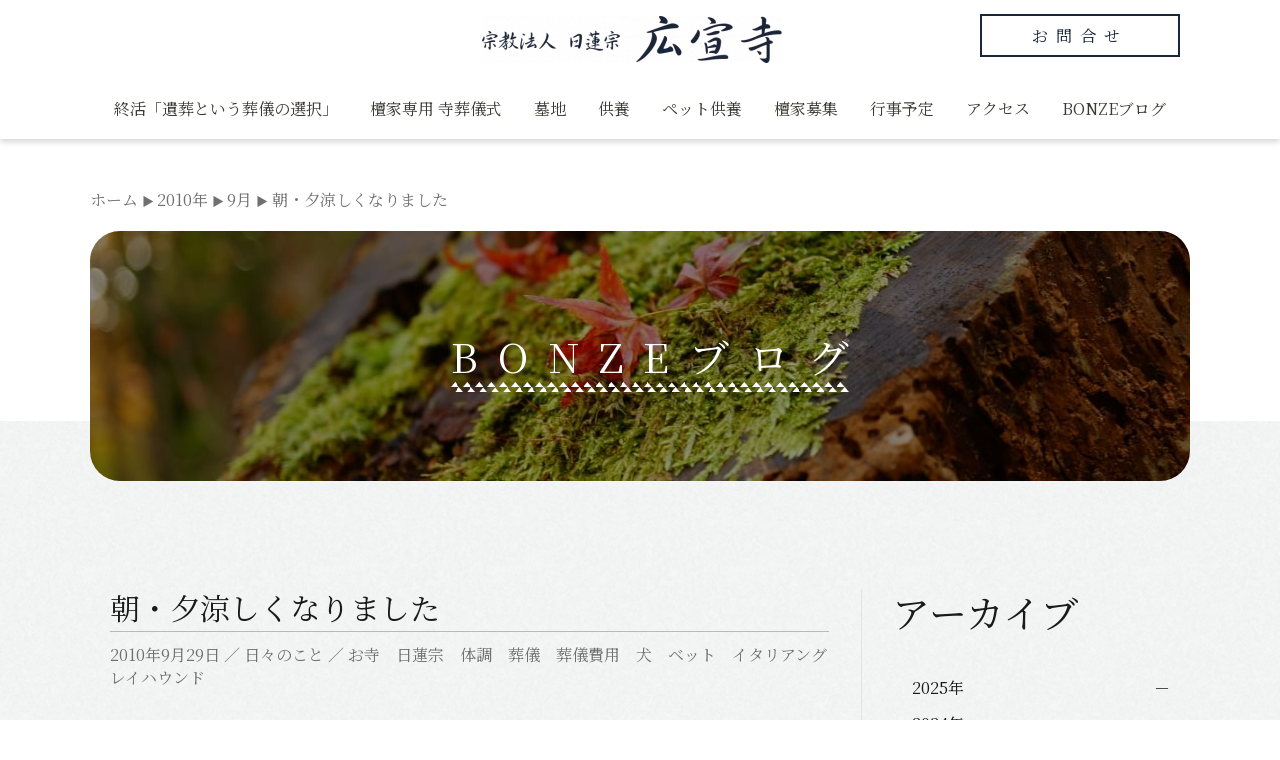

--- FILE ---
content_type: text/html; charset=UTF-8
request_url: https://kousennji.jp/2010/09/id370/
body_size: 21678
content:
<!DOCTYPE html>
<html lang="ja">
<head>
<meta charset="UTF-8">
<meta name="viewport" content="width=device-width, initial-scale=1">
<link rel="profile" href="https://gmpg.org/xfn/11">

<title>朝・夕涼しくなりました &#8211; 宗教法人 日蓮宗 広宣寺</title>
<meta name='robots' content='max-image-preview:large' />
<link rel='dns-prefetch' href='//fonts.googleapis.com' />
<link rel='dns-prefetch' href='//s.w.org' />
<link rel="alternate" type="application/rss+xml" title="宗教法人 日蓮宗 広宣寺 &raquo; フィード" href="https://kousennji.jp/feed/" />
<link rel="alternate" type="application/rss+xml" title="宗教法人 日蓮宗 広宣寺 &raquo; コメントフィード" href="https://kousennji.jp/comments/feed/" />
		<script>
			window._wpemojiSettings = {"baseUrl":"https:\/\/s.w.org\/images\/core\/emoji\/13.1.0\/72x72\/","ext":".png","svgUrl":"https:\/\/s.w.org\/images\/core\/emoji\/13.1.0\/svg\/","svgExt":".svg","source":{"concatemoji":"https:\/\/kousennji.jp\/wp-includes\/js\/wp-emoji-release.min.js?ver=5.8.12"}};
			!function(e,a,t){var n,r,o,i=a.createElement("canvas"),p=i.getContext&&i.getContext("2d");function s(e,t){var a=String.fromCharCode;p.clearRect(0,0,i.width,i.height),p.fillText(a.apply(this,e),0,0);e=i.toDataURL();return p.clearRect(0,0,i.width,i.height),p.fillText(a.apply(this,t),0,0),e===i.toDataURL()}function c(e){var t=a.createElement("script");t.src=e,t.defer=t.type="text/javascript",a.getElementsByTagName("head")[0].appendChild(t)}for(o=Array("flag","emoji"),t.supports={everything:!0,everythingExceptFlag:!0},r=0;r<o.length;r++)t.supports[o[r]]=function(e){if(!p||!p.fillText)return!1;switch(p.textBaseline="top",p.font="600 32px Arial",e){case"flag":return s([127987,65039,8205,9895,65039],[127987,65039,8203,9895,65039])?!1:!s([55356,56826,55356,56819],[55356,56826,8203,55356,56819])&&!s([55356,57332,56128,56423,56128,56418,56128,56421,56128,56430,56128,56423,56128,56447],[55356,57332,8203,56128,56423,8203,56128,56418,8203,56128,56421,8203,56128,56430,8203,56128,56423,8203,56128,56447]);case"emoji":return!s([10084,65039,8205,55357,56613],[10084,65039,8203,55357,56613])}return!1}(o[r]),t.supports.everything=t.supports.everything&&t.supports[o[r]],"flag"!==o[r]&&(t.supports.everythingExceptFlag=t.supports.everythingExceptFlag&&t.supports[o[r]]);t.supports.everythingExceptFlag=t.supports.everythingExceptFlag&&!t.supports.flag,t.DOMReady=!1,t.readyCallback=function(){t.DOMReady=!0},t.supports.everything||(n=function(){t.readyCallback()},a.addEventListener?(a.addEventListener("DOMContentLoaded",n,!1),e.addEventListener("load",n,!1)):(e.attachEvent("onload",n),a.attachEvent("onreadystatechange",function(){"complete"===a.readyState&&t.readyCallback()})),(n=t.source||{}).concatemoji?c(n.concatemoji):n.wpemoji&&n.twemoji&&(c(n.twemoji),c(n.wpemoji)))}(window,document,window._wpemojiSettings);
		</script>
		<style>
img.wp-smiley,
img.emoji {
	display: inline !important;
	border: none !important;
	box-shadow: none !important;
	height: 1em !important;
	width: 1em !important;
	margin: 0 .07em !important;
	vertical-align: -0.1em !important;
	background: none !important;
	padding: 0 !important;
}
</style>
	<link rel='stylesheet' id='astra-theme-css-css'  href='https://kousennji.jp/wp-content/themes/astra/assets/css/minified/main.min.css?ver=3.7.6' media='all' />
<style id='astra-theme-css-inline-css'>
html{font-size:100%;}a,.page-title{color:#1a1a1a;}a:hover,a:focus{color:var(--ast-global-color-1);}body,button,input,select,textarea,.ast-button,.ast-custom-button{font-family:'Noto Serif JP',serif;font-weight:400;font-size:16px;font-size:1rem;line-height:1.7;}blockquote{color:#000000;}h1,.entry-content h1,h2,.entry-content h2,h3,.entry-content h3,h4,.entry-content h4,h5,.entry-content h5,h6,.entry-content h6,.site-title,.site-title a{font-family:'Noto Serif JP',serif;font-weight:400;}.site-title{font-size:35px;font-size:2.1875rem;display:none;}header .custom-logo-link img{max-width:300px;}.astra-logo-svg{width:300px;}.ast-archive-description .ast-archive-title{font-size:40px;font-size:2.5rem;}.site-header .site-description{font-size:15px;font-size:0.9375rem;display:none;}.entry-title{font-size:30px;font-size:1.875rem;}h1,.entry-content h1{font-size:54px;font-size:3.375rem;font-weight:400;font-family:'Noto Serif JP',serif;line-height:1.2;}h2,.entry-content h2{font-size:50px;font-size:3.125rem;font-weight:400;font-family:'Noto Serif JP',serif;line-height:1.2;}h3,.entry-content h3{font-size:30px;font-size:1.875rem;font-weight:400;font-family:'Noto Serif JP',serif;line-height:1.2;}h4,.entry-content h4{font-size:25px;font-size:1.5625rem;line-height:1.2;font-weight:400;font-family:'Noto Serif JP',serif;}h5,.entry-content h5{font-size:20px;font-size:1.25rem;line-height:1.2;font-weight:400;font-family:'Noto Serif JP',serif;}h6,.entry-content h6{font-size:15px;font-size:0.9375rem;line-height:1.2;font-weight:400;font-family:'Noto Serif JP',serif;}.ast-single-post .entry-title,.page-title{font-size:30px;font-size:1.875rem;}::selection{background-color:var(--ast-global-color-0);color:#ffffff;}body,h1,.entry-title a,.entry-content h1,h2,.entry-content h2,h3,.entry-content h3,h4,.entry-content h4,h5,.entry-content h5,h6,.entry-content h6{color:#1a1a1a;}.tagcloud a:hover,.tagcloud a:focus,.tagcloud a.current-item{color:#ffffff;border-color:#1a1a1a;background-color:#1a1a1a;}input:focus,input[type="text"]:focus,input[type="email"]:focus,input[type="url"]:focus,input[type="password"]:focus,input[type="reset"]:focus,input[type="search"]:focus,textarea:focus{border-color:#1a1a1a;}input[type="radio"]:checked,input[type=reset],input[type="checkbox"]:checked,input[type="checkbox"]:hover:checked,input[type="checkbox"]:focus:checked,input[type=range]::-webkit-slider-thumb{border-color:#1a1a1a;background-color:#1a1a1a;box-shadow:none;}.site-footer a:hover + .post-count,.site-footer a:focus + .post-count{background:#1a1a1a;border-color:#1a1a1a;}.single .nav-links .nav-previous,.single .nav-links .nav-next{color:#1a1a1a;}.entry-meta,.entry-meta *{line-height:1.45;color:#1a1a1a;}.entry-meta a:hover,.entry-meta a:hover *,.entry-meta a:focus,.entry-meta a:focus *,.page-links > .page-link,.page-links .page-link:hover,.post-navigation a:hover{color:var(--ast-global-color-1);}#cat option,.secondary .calendar_wrap thead a,.secondary .calendar_wrap thead a:visited{color:#1a1a1a;}.secondary .calendar_wrap #today,.ast-progress-val span{background:#1a1a1a;}.secondary a:hover + .post-count,.secondary a:focus + .post-count{background:#1a1a1a;border-color:#1a1a1a;}.calendar_wrap #today > a{color:#ffffff;}.page-links .page-link,.single .post-navigation a{color:#1a1a1a;}.ast-archive-title{color:#1a1a1a;}.widget-title{font-size:22px;font-size:1.375rem;color:#1a1a1a;}#secondary,#secondary button,#secondary input,#secondary select,#secondary textarea{font-size:16px;font-size:1rem;}.ast-single-post .entry-content a,.ast-comment-content a:not(.ast-comment-edit-reply-wrap a){text-decoration:underline;}.ast-single-post .wp-block-button .wp-block-button__link,.ast-single-post .elementor-button-wrapper .elementor-button,.ast-single-post .entry-content .uagb-tab a,.ast-single-post .entry-content .uagb-ifb-cta a,.ast-single-post .entry-content .wp-block-uagb-buttons a,.ast-single-post .entry-content .uabb-module-content a,.ast-single-post .entry-content .uagb-post-grid a,.ast-single-post .entry-content .uagb-timeline a,.ast-single-post .entry-content .uagb-toc__wrap a,.ast-single-post .entry-content .uagb-taxomony-box a,.ast-single-post .entry-content .woocommerce a{text-decoration:none;}.ast-logo-title-inline .site-logo-img{padding-right:1em;}.site-logo-img img{ transition:all 0.2s linear;}#secondary {margin: 4em 0 2.5em;word-break: break-word;line-height: 2;}#secondary li {margin-bottom: 0.25em;}#secondary li:last-child {margin-bottom: 0;}@media (max-width: 768px) {.js_active .ast-plain-container.ast-single-post #secondary {margin-top: 1.5em;}}.ast-separate-container.ast-two-container #secondary .widget {background-color: #fff;padding: 2em;margin-bottom: 2em;}@media (min-width: 993px) {.ast-left-sidebar #secondary {padding-right: 60px;}.ast-right-sidebar #secondary {padding-left: 60px;}}@media (max-width: 993px) {.ast-right-sidebar #secondary {padding-left: 30px;}.ast-left-sidebar #secondary {padding-right: 30px;}}@media (max-width:921px){#ast-desktop-header{display:none;}}@media (min-width:921px){#ast-mobile-header{display:none;}}.wp-block-buttons.aligncenter{justify-content:center;}@media (min-width:1200px){.wp-block-group .has-background{padding:20px;}}@media (min-width:1200px){.wp-block-cover-image.alignwide .wp-block-cover__inner-container,.wp-block-cover.alignwide .wp-block-cover__inner-container,.wp-block-cover-image.alignfull .wp-block-cover__inner-container,.wp-block-cover.alignfull .wp-block-cover__inner-container{width:100%;}}.ast-plain-container.ast-no-sidebar #primary{margin-top:0;margin-bottom:0;}@media (max-width:921px){.ast-theme-transparent-header #primary,.ast-theme-transparent-header #secondary{padding:0;}}.wp-block-columns{margin-bottom:unset;}.wp-block-image.size-full{margin:2rem 0;}.wp-block-separator.has-background{padding:0;}.wp-block-gallery{margin-bottom:1.6em;}.wp-block-group{padding-top:4em;padding-bottom:4em;}.wp-block-group__inner-container .wp-block-columns:last-child,.wp-block-group__inner-container :last-child,.wp-block-table table{margin-bottom:0;}.blocks-gallery-grid{width:100%;}.wp-block-navigation-link__content{padding:5px 0;}.wp-block-group .wp-block-group .has-text-align-center,.wp-block-group .wp-block-column .has-text-align-center{max-width:100%;}.has-text-align-center{margin:0 auto;}@media (max-width:1200px){.wp-block-group{padding:3em;}.wp-block-group .wp-block-group{padding:1.5em;}.wp-block-columns,.wp-block-column{margin:1rem 0;}}@media (min-width:921px){.wp-block-columns .wp-block-group{padding:2em;}}@media (max-width:544px){.wp-block-cover-image .wp-block-cover__inner-container,.wp-block-cover .wp-block-cover__inner-container{width:unset;}.wp-block-cover,.wp-block-cover-image{padding:2em 0;}.wp-block-group,.wp-block-cover{padding:2em;}.wp-block-media-text__media img,.wp-block-media-text__media video{width:unset;max-width:100%;}.wp-block-media-text.has-background .wp-block-media-text__content{padding:1em;}}@media (max-width:921px){.ast-plain-container.ast-no-sidebar #primary{padding:0;}}@media (min-width:544px){.entry-content .wp-block-media-text.has-media-on-the-right .wp-block-media-text__content{padding:0 8% 0 0;}.entry-content .wp-block-media-text .wp-block-media-text__content{padding:0 0 0 8%;}.ast-plain-container .site-content .entry-content .has-custom-content-position.is-position-bottom-left > *,.ast-plain-container .site-content .entry-content .has-custom-content-position.is-position-bottom-right > *,.ast-plain-container .site-content .entry-content .has-custom-content-position.is-position-top-left > *,.ast-plain-container .site-content .entry-content .has-custom-content-position.is-position-top-right > *,.ast-plain-container .site-content .entry-content .has-custom-content-position.is-position-center-right > *,.ast-plain-container .site-content .entry-content .has-custom-content-position.is-position-center-left > *{margin:0;}}@media (max-width:544px){.entry-content .wp-block-media-text .wp-block-media-text__content{padding:8% 0;}.wp-block-media-text .wp-block-media-text__media img{width:auto;max-width:100%;}}.wp-block-button.is-style-outline .wp-block-button__link{border-color:#1a263c;border-top-width:2px;border-right-width:2px;border-bottom-width:2px;border-left-width:2px;}.wp-block-button.is-style-outline > .wp-block-button__link:not(.has-text-color),.wp-block-button.wp-block-button__link.is-style-outline:not(.has-text-color){color:#1a263c;}.wp-block-button.is-style-outline .wp-block-button__link:hover,.wp-block-button.is-style-outline .wp-block-button__link:focus{color:#ffffff !important;background-color:#1a263c;border-color:#1a263c;}.post-page-numbers.current .page-link,.ast-pagination .page-numbers.current{color:#ffffff;border-color:var(--ast-global-color-0);background-color:var(--ast-global-color-0);border-radius:2px;}@media (min-width:544px){.entry-content > .alignleft{margin-right:20px;}.entry-content > .alignright{margin-left:20px;}}.wp-block-button.is-style-outline .wp-block-button__link{border-top-width:2px;border-right-width:2px;border-bottom-width:2px;border-left-width:2px;}h1.widget-title{font-weight:400;}h2.widget-title{font-weight:400;}h3.widget-title{font-weight:400;}@media (max-width:921px){.ast-separate-container .ast-article-post,.ast-separate-container .ast-article-single{padding:1.5em 2.14em;}.ast-separate-container #primary,.ast-separate-container #secondary{padding:1.5em 0;}#primary,#secondary{padding:1.5em 0;margin:0;}.ast-left-sidebar #content > .ast-container{display:flex;flex-direction:column-reverse;width:100%;}.ast-author-box img.avatar{margin:20px 0 0 0;}}@media (max-width:921px){#secondary.secondary{padding-top:0;}.ast-separate-container.ast-right-sidebar #secondary{padding-left:1em;padding-right:1em;}.ast-separate-container.ast-two-container #secondary{padding-left:0;padding-right:0;}.ast-page-builder-template .entry-header #secondary,.ast-page-builder-template #secondary{margin-top:1.5em;}}@media (max-width:921px){.ast-right-sidebar #primary{padding-right:0;}.ast-page-builder-template.ast-left-sidebar #secondary,.ast-page-builder-template.ast-right-sidebar #secondary{padding-right:20px;padding-left:20px;}.ast-right-sidebar #secondary,.ast-left-sidebar #primary{padding-left:0;}.ast-left-sidebar #secondary{padding-right:0;}}@media (min-width:922px){.ast-separate-container.ast-right-sidebar #primary,.ast-separate-container.ast-left-sidebar #primary{border:0;}.search-no-results.ast-separate-container #primary{margin-bottom:4em;}}@media (min-width:922px){.ast-right-sidebar #primary{border-right:1px solid #eee;}.ast-left-sidebar #primary{border-left:1px solid #eee;}.ast-right-sidebar #secondary{border-left:1px solid #eee;margin-left:-1px;}.ast-left-sidebar #secondary{border-right:1px solid #eee;margin-right:-1px;}.ast-separate-container.ast-two-container.ast-right-sidebar #secondary{padding-left:30px;padding-right:0;}.ast-separate-container.ast-two-container.ast-left-sidebar #secondary{padding-right:30px;padding-left:0;}.ast-separate-container.ast-right-sidebar #secondary,.ast-separate-container.ast-left-sidebar #secondary{border:0;margin-left:auto;margin-right:auto;}.ast-separate-container.ast-two-container #secondary .widget:last-child{margin-bottom:0;}}.wp-block-button .wp-block-button__link{color:#ffffff;}.wp-block-button .wp-block-button__link:hover,.wp-block-button .wp-block-button__link:focus{color:#ffffff;background-color:#1a263c;border-color:#1a263c;}.elementor-widget-heading h1.elementor-heading-title{line-height:1.2;}.elementor-widget-heading h2.elementor-heading-title{line-height:1.2;}.elementor-widget-heading h3.elementor-heading-title{line-height:1.2;}.elementor-widget-heading h4.elementor-heading-title{line-height:1.2;}.elementor-widget-heading h5.elementor-heading-title{line-height:1.2;}.elementor-widget-heading h6.elementor-heading-title{line-height:1.2;}.wp-block-button .wp-block-button__link{border-style:solid;border-top-width:2px;border-right-width:2px;border-left-width:2px;border-bottom-width:2px;border-color:#1a263c;background-color:#1a263c;color:#ffffff;font-family:inherit;font-weight:inherit;line-height:1;border-radius:0px;}.wp-block-buttons .wp-block-button .wp-block-button__link{padding-top:30px;padding-right:30px;padding-bottom:30px;padding-left:30px;}@media (max-width:921px){.wp-block-button .wp-block-button__link{padding-top:14px;padding-right:28px;padding-bottom:14px;padding-left:28px;}}@media (max-width:544px){.wp-block-button .wp-block-button__link{padding-top:12px;padding-right:20px;padding-bottom:12px;padding-left:20px;}}.menu-toggle,button,.ast-button,.ast-custom-button,.button,input#submit,input[type="button"],input[type="submit"],input[type="reset"],form[CLASS*="wp-block-search__"].wp-block-search .wp-block-search__inside-wrapper .wp-block-search__button,body .wp-block-file .wp-block-file__button{border-style:solid;border-top-width:2px;border-right-width:2px;border-left-width:2px;border-bottom-width:2px;color:#ffffff;border-color:#1a263c;background-color:#1a263c;border-radius:0px;padding-top:30px;padding-right:30px;padding-bottom:30px;padding-left:30px;font-family:inherit;font-weight:inherit;line-height:1;}button:focus,.menu-toggle:hover,button:hover,.ast-button:hover,.ast-custom-button:hover .button:hover,.ast-custom-button:hover ,input[type=reset]:hover,input[type=reset]:focus,input#submit:hover,input#submit:focus,input[type="button"]:hover,input[type="button"]:focus,input[type="submit"]:hover,input[type="submit"]:focus,form[CLASS*="wp-block-search__"].wp-block-search .wp-block-search__inside-wrapper .wp-block-search__button:hover,form[CLASS*="wp-block-search__"].wp-block-search .wp-block-search__inside-wrapper .wp-block-search__button:focus,body .wp-block-file .wp-block-file__button:hover,body .wp-block-file .wp-block-file__button:focus{color:#ffffff;background-color:#1a263c;border-color:#1a263c;}@media (min-width:544px){.ast-container{max-width:100%;}}@media (max-width:544px){.ast-separate-container .ast-article-post,.ast-separate-container .ast-article-single,.ast-separate-container .comments-title,.ast-separate-container .ast-archive-description{padding:1.5em 1em;}.ast-separate-container #content .ast-container{padding-left:0.54em;padding-right:0.54em;}.ast-separate-container .ast-comment-list li.depth-1{padding:1.5em 1em;margin-bottom:1.5em;}.ast-separate-container .ast-comment-list .bypostauthor{padding:.5em;}.ast-search-menu-icon.ast-dropdown-active .search-field{width:170px;}.menu-toggle,button,.ast-button,.button,input#submit,input[type="button"],input[type="submit"],input[type="reset"]{padding-top:12px;padding-right:20px;padding-bottom:12px;padding-left:20px;}.ast-separate-container #secondary{padding-top:0;}.ast-separate-container.ast-two-container #secondary .widget{margin-bottom:1.5em;padding-left:1em;padding-right:1em;}}@media (max-width:921px){.menu-toggle,button,.ast-button,.button,input#submit,input[type="button"],input[type="submit"],input[type="reset"]{padding-top:14px;padding-right:28px;padding-bottom:14px;padding-left:28px;}.ast-mobile-header-stack .main-header-bar .ast-search-menu-icon{display:inline-block;}.ast-header-break-point.ast-header-custom-item-outside .ast-mobile-header-stack .main-header-bar .ast-search-icon{margin:0;}.ast-comment-avatar-wrap img{max-width:2.5em;}.ast-separate-container .ast-comment-list li.depth-1{padding:1.5em 2.14em;}.ast-separate-container .comment-respond{padding:2em 2.14em;}.ast-comment-meta{padding:0 1.8888em 1.3333em;}}body,.ast-separate-container{background-color:rgba(255,255,255,0.92);;background-image:none;;}.entry-content > .wp-block-group,.entry-content > .wp-block-media-text,.entry-content > .wp-block-cover,.entry-content > .wp-block-columns{max-width:58em;width:calc(100% - 4em);margin-left:auto;margin-right:auto;}.entry-content [class*="__inner-container"] > .alignfull{max-width:100%;margin-left:0;margin-right:0;}.entry-content [class*="__inner-container"] > *:not(.alignwide):not(.alignfull):not(.alignleft):not(.alignright){margin-left:auto;margin-right:auto;}.entry-content [class*="__inner-container"] > *:not(.alignwide):not(p):not(.alignfull):not(.alignleft):not(.alignright):not(.is-style-wide):not(iframe){max-width:50rem;width:100%;}@media (min-width:921px){.entry-content > .wp-block-group.alignwide.has-background,.entry-content > .wp-block-group.alignfull.has-background,.entry-content > .wp-block-cover.alignwide,.entry-content > .wp-block-cover.alignfull,.entry-content > .wp-block-columns.has-background.alignwide,.entry-content > .wp-block-columns.has-background.alignfull{margin-top:0;margin-bottom:0;padding:6em 4em;}.entry-content > .wp-block-columns.has-background{margin-bottom:0;}}@media (min-width:1200px){.entry-content .alignfull p{max-width:1100px;}.entry-content .alignfull{max-width:100%;width:100%;}.ast-page-builder-template .entry-content .alignwide,.entry-content [class*="__inner-container"] > .alignwide{max-width:1100px;margin-left:0;margin-right:0;}.entry-content .alignfull [class*="__inner-container"] > .alignwide{max-width:80rem;}}@media (min-width:545px){.site-main .entry-content > .alignwide{margin:0 auto;}.wp-block-group.has-background,.entry-content > .wp-block-cover,.entry-content > .wp-block-columns.has-background{padding:4em;margin-top:0;margin-bottom:0;}.entry-content .wp-block-media-text.alignfull .wp-block-media-text__content,.entry-content .wp-block-media-text.has-background .wp-block-media-text__content{padding:0 8%;}}@media (max-width:921px){.widget-title{font-size:22px;font-size:1.375rem;}body,button,input,select,textarea,.ast-button,.ast-custom-button{font-size:16px;font-size:1rem;}#secondary,#secondary button,#secondary input,#secondary select,#secondary textarea{font-size:16px;font-size:1rem;}.site-title{display:none;}.ast-archive-description .ast-archive-title{font-size:40px;}.site-header .site-description{display:none;}.entry-title{font-size:30px;}h1,.entry-content h1{font-size:45px;}h2,.entry-content h2{font-size:32px;}h3,.entry-content h3{font-size:26px;}h4,.entry-content h4{font-size:22px;font-size:1.375rem;}h5,.entry-content h5{font-size:18px;font-size:1.125rem;}h6,.entry-content h6{font-size:15px;font-size:0.9375rem;}.ast-single-post .entry-title,.page-title{font-size:30px;}.astra-logo-svg{width:250px;}header .custom-logo-link img,.ast-header-break-point .site-logo-img .custom-mobile-logo-link img{max-width:250px;}}@media (max-width:544px){.widget-title{font-size:22px;font-size:1.375rem;}body,button,input,select,textarea,.ast-button,.ast-custom-button{font-size:16px;font-size:1rem;}#secondary,#secondary button,#secondary input,#secondary select,#secondary textarea{font-size:16px;font-size:1rem;}.site-title{display:none;}.ast-archive-description .ast-archive-title{font-size:40px;}.site-header .site-description{display:none;}.entry-title{font-size:30px;}h1,.entry-content h1{font-size:32px;}h2,.entry-content h2{font-size:28px;}h3,.entry-content h3{font-size:22px;}h4,.entry-content h4{font-size:20px;font-size:1.25rem;}h5,.entry-content h5{font-size:20px;font-size:1.25rem;}h6,.entry-content h6{font-size:15px;font-size:0.9375rem;}.ast-single-post .entry-title,.page-title{font-size:30px;}header .custom-logo-link img,.ast-header-break-point .site-branding img,.ast-header-break-point .custom-logo-link img{max-width:150px;}.astra-logo-svg{width:150px;}.ast-header-break-point .site-logo-img .custom-mobile-logo-link img{max-width:150px;}}@media (max-width:544px){html{font-size:100%;}}@media (min-width:922px){.ast-container{max-width:1140px;}}@media (min-width:922px){.site-content .ast-container{display:flex;}}@media (max-width:921px){.site-content .ast-container{flex-direction:column;}}@media (min-width:922px){.blog .site-content > .ast-container,.archive .site-content > .ast-container,.search .site-content > .ast-container{max-width:1140px;}}@media (min-width:922px){.single-post .site-content > .ast-container{max-width:1100px;}}@media (min-width:922px){.main-header-menu .sub-menu .menu-item.ast-left-align-sub-menu:hover > .sub-menu,.main-header-menu .sub-menu .menu-item.ast-left-align-sub-menu.focus > .sub-menu{margin-left:-0px;}}.footer-widget-area[data-section^="section-fb-html-"] .ast-builder-html-element{text-align:center;}.wp-block-search {margin-bottom: 20px;}.wp-block-site-tagline {margin-top: 20px;}form.wp-block-search .wp-block-search__input,.wp-block-search.wp-block-search__button-inside .wp-block-search__inside-wrapper,.wp-block-search.wp-block-search__button-inside .wp-block-search__inside-wrapper {border-color: #eaeaea;background: #fafafa;}.wp-block-search.wp-block-search__button-inside .wp-block-search__inside-wrapper .wp-block-search__input:focus,.wp-block-loginout input:focus {outline: thin dotted;}.wp-block-loginout input:focus {border-color: transparent;} form.wp-block-search .wp-block-search__inside-wrapper .wp-block-search__input {padding: 12px;}form.wp-block-search .wp-block-search__button svg {fill: currentColor;width: 20px;height: 20px;}.wp-block-loginout p label {display: block;}.wp-block-loginout p:not(.login-remember):not(.login-submit) input {width: 100%;}.wp-block-loginout .login-remember input {width: 1.1rem;height: 1.1rem;margin: 0 5px 4px 0;vertical-align: middle;}body .wp-block-file .wp-block-file__button {text-decoration: none;}blockquote {padding: 0 1.2em 1.2em;}.wp-block-file {display: flex;align-items: center;flex-wrap: wrap;justify-content: space-between;}.wp-block-pullquote {border: none;}.wp-block-pullquote blockquote::before {content: "\201D";font-family: "Helvetica",sans-serif;display: flex;transform: rotate( 180deg );font-size: 6rem;font-style: normal;line-height: 1;font-weight: bold;align-items: center;justify-content: center;}figure.wp-block-pullquote.is-style-solid-color blockquote {max-width: 100%;text-align: inherit;}ul.wp-block-categories-list.wp-block-categories,ul.wp-block-archives-list.wp-block-archives {list-style-type: none;}.wp-block-button__link {border: 2px solid currentColor;}ul,ol {margin-left: 20px;}figure.alignright figcaption {text-align: right;}:root .has-ast-global-color-0-color{color:var(--ast-global-color-0);}:root .has-ast-global-color-0-background-color{background-color:var(--ast-global-color-0);}:root .wp-block-button .has-ast-global-color-0-color{color:var(--ast-global-color-0);}:root .wp-block-button .has-ast-global-color-0-background-color{background-color:var(--ast-global-color-0);}:root .has-ast-global-color-1-color{color:var(--ast-global-color-1);}:root .has-ast-global-color-1-background-color{background-color:var(--ast-global-color-1);}:root .wp-block-button .has-ast-global-color-1-color{color:var(--ast-global-color-1);}:root .wp-block-button .has-ast-global-color-1-background-color{background-color:var(--ast-global-color-1);}:root .has-ast-global-color-2-color{color:var(--ast-global-color-2);}:root .has-ast-global-color-2-background-color{background-color:var(--ast-global-color-2);}:root .wp-block-button .has-ast-global-color-2-color{color:var(--ast-global-color-2);}:root .wp-block-button .has-ast-global-color-2-background-color{background-color:var(--ast-global-color-2);}:root .has-ast-global-color-3-color{color:var(--ast-global-color-3);}:root .has-ast-global-color-3-background-color{background-color:var(--ast-global-color-3);}:root .wp-block-button .has-ast-global-color-3-color{color:var(--ast-global-color-3);}:root .wp-block-button .has-ast-global-color-3-background-color{background-color:var(--ast-global-color-3);}:root .has-ast-global-color-4-color{color:var(--ast-global-color-4);}:root .has-ast-global-color-4-background-color{background-color:var(--ast-global-color-4);}:root .wp-block-button .has-ast-global-color-4-color{color:var(--ast-global-color-4);}:root .wp-block-button .has-ast-global-color-4-background-color{background-color:var(--ast-global-color-4);}:root .has-ast-global-color-5-color{color:var(--ast-global-color-5);}:root .has-ast-global-color-5-background-color{background-color:var(--ast-global-color-5);}:root .wp-block-button .has-ast-global-color-5-color{color:var(--ast-global-color-5);}:root .wp-block-button .has-ast-global-color-5-background-color{background-color:var(--ast-global-color-5);}:root .has-ast-global-color-6-color{color:var(--ast-global-color-6);}:root .has-ast-global-color-6-background-color{background-color:var(--ast-global-color-6);}:root .wp-block-button .has-ast-global-color-6-color{color:var(--ast-global-color-6);}:root .wp-block-button .has-ast-global-color-6-background-color{background-color:var(--ast-global-color-6);}:root .has-ast-global-color-7-color{color:var(--ast-global-color-7);}:root .has-ast-global-color-7-background-color{background-color:var(--ast-global-color-7);}:root .wp-block-button .has-ast-global-color-7-color{color:var(--ast-global-color-7);}:root .wp-block-button .has-ast-global-color-7-background-color{background-color:var(--ast-global-color-7);}:root .has-ast-global-color-8-color{color:var(--ast-global-color-8);}:root .has-ast-global-color-8-background-color{background-color:var(--ast-global-color-8);}:root .wp-block-button .has-ast-global-color-8-color{color:var(--ast-global-color-8);}:root .wp-block-button .has-ast-global-color-8-background-color{background-color:var(--ast-global-color-8);}:root{--ast-global-color-0:#0170B9;--ast-global-color-1:#3a3a3a;--ast-global-color-2:#3a3a3a;--ast-global-color-3:#4B4F58;--ast-global-color-4:#F5F5F5;--ast-global-color-5:#FFFFFF;--ast-global-color-6:#F2F5F7;--ast-global-color-7:#424242;--ast-global-color-8:#000000;}.ast-breadcrumbs .trail-browse,.ast-breadcrumbs .trail-items,.ast-breadcrumbs .trail-items li{display:inline-block;margin:0;padding:0;border:none;background:inherit;text-indent:0;}.ast-breadcrumbs .trail-browse{font-size:inherit;font-style:inherit;font-weight:inherit;color:inherit;}.ast-breadcrumbs .trail-items{list-style:none;}.trail-items li::after{padding:0 0.3em;content:"\00bb";}.trail-items li:last-of-type::after{display:none;}.trail-items li::after{content:"▶";}.ast-breadcrumbs-wrapper .trail-items .trail-end{color:#707070;}.ast-breadcrumbs-wrapper,.ast-breadcrumbs-wrapper a{font-family:inherit;font-weight:inherit;}.ast-header-breadcrumb{padding-top:10px;padding-bottom:10px;}.ast-default-menu-enable.ast-main-header-nav-open.ast-header-break-point .main-header-bar.ast-header-breadcrumb,.ast-main-header-nav-open .main-header-bar.ast-header-breadcrumb{padding-top:1em;padding-bottom:1em;}.ast-header-break-point .main-header-bar.ast-header-breadcrumb{border-bottom-width:1px;border-bottom-color:#eaeaea;border-bottom-style:solid;}.ast-breadcrumbs-wrapper{line-height:1.4;}.ast-breadcrumbs-wrapper .rank-math-breadcrumb p{margin-bottom:0px;}.ast-breadcrumbs-wrapper{display:block;width:100%;}h1,.entry-content h1,h2,.entry-content h2,h3,.entry-content h3,h4,.entry-content h4,h5,.entry-content h5,h6,.entry-content h6{color:#1a1a1a;}.entry-title a{color:#1a1a1a;}@media (max-width:921px){.ast-builder-grid-row-container.ast-builder-grid-row-tablet-3-firstrow .ast-builder-grid-row > *:first-child,.ast-builder-grid-row-container.ast-builder-grid-row-tablet-3-lastrow .ast-builder-grid-row > *:last-child{grid-column:1 / -1;}}@media (max-width:544px){.ast-builder-grid-row-container.ast-builder-grid-row-mobile-3-firstrow .ast-builder-grid-row > *:first-child,.ast-builder-grid-row-container.ast-builder-grid-row-mobile-3-lastrow .ast-builder-grid-row > *:last-child{grid-column:1 / -1;}}.ast-builder-layout-element[data-section="title_tagline"]{display:flex;}@media (max-width:921px){.ast-header-break-point .ast-builder-layout-element[data-section="title_tagline"]{display:flex;}}@media (max-width:544px){.ast-header-break-point .ast-builder-layout-element[data-section="title_tagline"]{display:flex;}}.ast-builder-menu-1{font-family:inherit;font-weight:inherit;}.ast-builder-menu-1 .menu-item > .menu-link{color:#3b3a33;padding-top:0em;padding-bottom:0em;padding-left:1em;padding-right:1em;}.ast-builder-menu-1 .menu-item > .ast-menu-toggle{color:#3b3a33;}.ast-builder-menu-1 .sub-menu,.ast-builder-menu-1 .inline-on-mobile .sub-menu{border-top-width:2px;border-bottom-width:0px;border-right-width:0px;border-left-width:0px;border-color:var(--ast-global-color-0);border-style:solid;border-radius:0px;}.ast-builder-menu-1 .main-header-menu > .menu-item > .sub-menu,.ast-builder-menu-1 .main-header-menu > .menu-item > .astra-full-megamenu-wrapper{margin-top:0px;}.ast-desktop .ast-builder-menu-1 .main-header-menu > .menu-item > .sub-menu:before,.ast-desktop .ast-builder-menu-1 .main-header-menu > .menu-item > .astra-full-megamenu-wrapper:before{height:calc( 0px + 5px );}.ast-builder-menu-1 .menu-item.menu-item-has-children > .ast-menu-toggle{top:0em;right:calc( 1em - 0.907em );}.ast-builder-menu-1 .main-header-menu,.ast-header-break-point .ast-builder-menu-1 .main-header-menu{margin-top:0em;margin-bottom:0em;margin-left:0em;margin-right:0em;}.ast-desktop .ast-builder-menu-1 .menu-item .sub-menu .menu-link{border-style:none;}@media (max-width:921px){.ast-builder-menu-1 .main-header-menu .menu-item > .menu-link{color:#3b3a33;}.ast-builder-menu-1 .menu-item > .ast-menu-toggle{color:#3b3a33;}.ast-header-break-point .ast-builder-menu-1 .menu-item.menu-item-has-children > .ast-menu-toggle{top:0;}.ast-builder-menu-1 .menu-item-has-children > .menu-link:after{content:unset;}}@media (max-width:544px){.ast-builder-menu-1 .main-header-menu .menu-item > .menu-link{color:#3b3a33;}.ast-builder-menu-1 .menu-item> .ast-menu-toggle{color:#3b3a33;}.ast-header-break-point .ast-builder-menu-1 .menu-item.menu-item-has-children > .ast-menu-toggle{top:0;}}.ast-builder-menu-1{display:flex;}@media (max-width:921px){.ast-header-break-point .ast-builder-menu-1{display:flex;}}@media (max-width:544px){.ast-header-break-point .ast-builder-menu-1{display:flex;}}.header-widget-area[data-section="sidebar-widgets-header-widget-1"]{display:block;}@media (max-width:921px){.ast-header-break-point .header-widget-area[data-section="sidebar-widgets-header-widget-1"]{display:block;}}@media (max-width:544px){.ast-header-break-point .header-widget-area[data-section="sidebar-widgets-header-widget-1"]{display:block;}}.ast-builder-html-element img.alignnone{display:inline-block;}.ast-builder-html-element p:first-child{margin-top:0;}.ast-builder-html-element p:last-child{margin-bottom:0;}.ast-header-break-point .main-header-bar .ast-builder-html-element{line-height:1.85714285714286;}.footer-widget-area[data-section="section-fb-html-1"]{margin-right:0px;}.footer-widget-area[data-section="section-fb-html-1"]{display:block;}@media (max-width:921px){.ast-header-break-point .footer-widget-area[data-section="section-fb-html-1"]{display:block;}}@media (max-width:544px){.ast-header-break-point .footer-widget-area[data-section="section-fb-html-1"]{display:block;}}.footer-widget-area[data-section="section-fb-html-1"] .ast-builder-html-element{text-align:center;}@media (max-width:921px){.footer-widget-area[data-section="section-fb-html-1"] .ast-builder-html-element{text-align:right;}}@media (max-width:544px){.footer-widget-area[data-section="section-fb-html-1"] .ast-builder-html-element{text-align:right;}}.site-above-footer-wrap{padding-top:20px;padding-bottom:20px;}.site-above-footer-wrap[data-section="section-above-footer-builder"]{background-color:#ffffff;;background-image:none;;min-height:60px;}.site-above-footer-wrap[data-section="section-above-footer-builder"] .ast-builder-grid-row{max-width:1100px;margin-left:auto;margin-right:auto;}.site-above-footer-wrap[data-section="section-above-footer-builder"] .ast-builder-grid-row,.site-above-footer-wrap[data-section="section-above-footer-builder"] .site-footer-section{align-items:flex-start;}.site-above-footer-wrap[data-section="section-above-footer-builder"].ast-footer-row-inline .site-footer-section{display:flex;margin-bottom:0;}.ast-builder-grid-row-full .ast-builder-grid-row{grid-template-columns:1fr;}@media (max-width:921px){.site-above-footer-wrap[data-section="section-above-footer-builder"]{background-color:#ffffff;;background-image:none;;}.site-above-footer-wrap[data-section="section-above-footer-builder"].ast-footer-row-tablet-inline .site-footer-section{display:flex;margin-bottom:0;}.site-above-footer-wrap[data-section="section-above-footer-builder"].ast-footer-row-tablet-stack .site-footer-section{display:block;margin-bottom:10px;}.ast-builder-grid-row-container.ast-builder-grid-row-tablet-full .ast-builder-grid-row{grid-template-columns:1fr;}}@media (max-width:544px){.site-above-footer-wrap[data-section="section-above-footer-builder"]{background-color:#ffffff;;background-image:none;;}.site-above-footer-wrap[data-section="section-above-footer-builder"].ast-footer-row-mobile-inline .site-footer-section{display:flex;margin-bottom:0;}.site-above-footer-wrap[data-section="section-above-footer-builder"].ast-footer-row-mobile-stack .site-footer-section{display:block;margin-bottom:10px;}.ast-builder-grid-row-container.ast-builder-grid-row-mobile-full .ast-builder-grid-row{grid-template-columns:1fr;}}.site-above-footer-wrap[data-section="section-above-footer-builder"]{padding-top:30px;padding-bottom:30px;padding-left:30px;padding-right:30px;}@media (max-width:921px){.site-above-footer-wrap[data-section="section-above-footer-builder"]{padding-top:20px;padding-bottom:20px;padding-left:20px;padding-right:20px;}}@media (max-width:544px){.site-above-footer-wrap[data-section="section-above-footer-builder"]{padding-top:0.54em;padding-bottom:0.54em;padding-left:0.54em;padding-right:0.54em;}}.site-above-footer-wrap[data-section="section-above-footer-builder"]{display:grid;}@media (max-width:921px){.ast-header-break-point .site-above-footer-wrap[data-section="section-above-footer-builder"]{display:none;}}@media (max-width:544px){.ast-header-break-point .site-above-footer-wrap[data-section="section-above-footer-builder"]{display:none;}}.site-footer{background-color:#ffffff;;background-image:none;;}.site-primary-footer-wrap{padding-top:45px;padding-bottom:45px;}.site-primary-footer-wrap[data-section="section-primary-footer-builder"]{background-repeat:repeat;background-position:center center;background-size:auto;background-attachment:fixed;}.site-primary-footer-wrap[data-section="section-primary-footer-builder"] .ast-builder-grid-row{max-width:1100px;margin-left:auto;margin-right:auto;}.site-primary-footer-wrap[data-section="section-primary-footer-builder"] .ast-builder-grid-row,.site-primary-footer-wrap[data-section="section-primary-footer-builder"] .site-footer-section{align-items:flex-start;}.site-primary-footer-wrap[data-section="section-primary-footer-builder"].ast-footer-row-inline .site-footer-section{display:flex;margin-bottom:0;}.ast-builder-grid-row-2-lheavy .ast-builder-grid-row{grid-template-columns:2fr 1fr;}@media (max-width:921px){.site-footer{background-color:rgba(0,0,0,0);;background-image:none;;}.site-primary-footer-wrap[data-section="section-primary-footer-builder"].ast-footer-row-tablet-inline .site-footer-section{display:flex;margin-bottom:0;}.site-primary-footer-wrap[data-section="section-primary-footer-builder"].ast-footer-row-tablet-stack .site-footer-section{display:block;margin-bottom:10px;}.ast-builder-grid-row-container.ast-builder-grid-row-tablet-full .ast-builder-grid-row{grid-template-columns:1fr;}}@media (max-width:544px){.site-primary-footer-wrap[data-section="section-primary-footer-builder"].ast-footer-row-mobile-inline .site-footer-section{display:flex;margin-bottom:0;}.site-primary-footer-wrap[data-section="section-primary-footer-builder"].ast-footer-row-mobile-stack .site-footer-section{display:block;margin-bottom:10px;}.ast-builder-grid-row-container.ast-builder-grid-row-mobile-full .ast-builder-grid-row{grid-template-columns:1fr;}}.site-primary-footer-wrap[data-section="section-primary-footer-builder"]{padding-top:50px;padding-bottom:0px;padding-left:20px;padding-right:20px;}@media (max-width:921px){.site-primary-footer-wrap[data-section="section-primary-footer-builder"]{padding-top:50px;padding-bottom:0px;padding-left:20px;padding-right:20px;}}@media (max-width:544px){.site-primary-footer-wrap[data-section="section-primary-footer-builder"]{padding-top:2em;padding-bottom:0em;padding-left:0.54em;padding-right:0.54em;}}.site-primary-footer-wrap[data-section="section-primary-footer-builder"]{display:grid;}@media (max-width:921px){.ast-header-break-point .site-primary-footer-wrap[data-section="section-primary-footer-builder"]{display:grid;}}@media (max-width:544px){.ast-header-break-point .site-primary-footer-wrap[data-section="section-primary-footer-builder"]{display:grid;}}.footer-widget-area[data-section="sidebar-widgets-footer-widget-1"].footer-widget-area-inner{text-align:left;}.footer-widget-area.widget-area.site-footer-focus-item{width:auto;}@media (max-width:921px){.footer-widget-area[data-section="sidebar-widgets-footer-widget-1"].footer-widget-area-inner{text-align:left;}}@media (max-width:544px){.footer-widget-area[data-section="sidebar-widgets-footer-widget-1"].footer-widget-area-inner{text-align:left;}}.footer-widget-area[data-section="sidebar-widgets-footer-widget-1"]{display:block;}@media (max-width:921px){.ast-header-break-point .footer-widget-area[data-section="sidebar-widgets-footer-widget-1"]{display:block;}}@media (max-width:544px){.ast-header-break-point .footer-widget-area[data-section="sidebar-widgets-footer-widget-1"]{display:block;}}.footer-widget-area[data-section="sidebar-widgets-footer-widget-2"]{display:block;}@media (max-width:921px){.ast-header-break-point .footer-widget-area[data-section="sidebar-widgets-footer-widget-2"]{display:none;}}@media (max-width:544px){.ast-header-break-point .footer-widget-area[data-section="sidebar-widgets-footer-widget-2"]{display:none;}}.footer-widget-area[data-section="sidebar-widgets-footer-widget-3"]{display:none;}@media (max-width:921px){.ast-header-break-point .footer-widget-area[data-section="sidebar-widgets-footer-widget-3"]{display:block;}}@media (max-width:544px){.ast-header-break-point .footer-widget-area[data-section="sidebar-widgets-footer-widget-3"]{display:block;}}.footer-widget-area[data-section="sidebar-widgets-footer-widget-2"].footer-widget-area-inner{text-align:left;}.footer-widget-area.widget-area.site-footer-focus-item{width:auto;}@media (max-width:921px){.footer-widget-area[data-section="sidebar-widgets-footer-widget-2"].footer-widget-area-inner{text-align:center;}}@media (max-width:544px){.footer-widget-area[data-section="sidebar-widgets-footer-widget-2"].footer-widget-area-inner{text-align:center;}}.footer-widget-area[data-section="sidebar-widgets-footer-widget-1"]{display:block;}@media (max-width:921px){.ast-header-break-point .footer-widget-area[data-section="sidebar-widgets-footer-widget-1"]{display:block;}}@media (max-width:544px){.ast-header-break-point .footer-widget-area[data-section="sidebar-widgets-footer-widget-1"]{display:block;}}.footer-widget-area[data-section="sidebar-widgets-footer-widget-2"]{display:block;}@media (max-width:921px){.ast-header-break-point .footer-widget-area[data-section="sidebar-widgets-footer-widget-2"]{display:none;}}@media (max-width:544px){.ast-header-break-point .footer-widget-area[data-section="sidebar-widgets-footer-widget-2"]{display:none;}}.footer-widget-area[data-section="sidebar-widgets-footer-widget-3"]{display:none;}@media (max-width:921px){.ast-header-break-point .footer-widget-area[data-section="sidebar-widgets-footer-widget-3"]{display:block;}}@media (max-width:544px){.ast-header-break-point .footer-widget-area[data-section="sidebar-widgets-footer-widget-3"]{display:block;}}.footer-widget-area[data-section="sidebar-widgets-footer-widget-3"].footer-widget-area-inner{text-align:left;}.footer-widget-area.widget-area.site-footer-focus-item{width:auto;}@media (max-width:921px){.footer-widget-area[data-section="sidebar-widgets-footer-widget-3"].footer-widget-area-inner{text-align:left;}}@media (max-width:544px){.footer-widget-area[data-section="sidebar-widgets-footer-widget-3"].footer-widget-area-inner{text-align:left;}}.footer-widget-area[data-section="sidebar-widgets-footer-widget-1"]{display:block;}@media (max-width:921px){.ast-header-break-point .footer-widget-area[data-section="sidebar-widgets-footer-widget-1"]{display:block;}}@media (max-width:544px){.ast-header-break-point .footer-widget-area[data-section="sidebar-widgets-footer-widget-1"]{display:block;}}.footer-widget-area[data-section="sidebar-widgets-footer-widget-2"]{display:block;}@media (max-width:921px){.ast-header-break-point .footer-widget-area[data-section="sidebar-widgets-footer-widget-2"]{display:none;}}@media (max-width:544px){.ast-header-break-point .footer-widget-area[data-section="sidebar-widgets-footer-widget-2"]{display:none;}}.footer-widget-area[data-section="sidebar-widgets-footer-widget-3"]{display:none;}@media (max-width:921px){.ast-header-break-point .footer-widget-area[data-section="sidebar-widgets-footer-widget-3"]{display:block;}}@media (max-width:544px){.ast-header-break-point .footer-widget-area[data-section="sidebar-widgets-footer-widget-3"]{display:block;}}.ast-header-break-point .main-header-bar{border-bottom-width:1px;}@media (min-width:922px){.main-header-bar{border-bottom-width:1px;}}@media (min-width:922px){#primary{width:70%;}#secondary{width:30%;}}.ast-safari-browser-less-than-11 .main-header-menu .menu-item, .ast-safari-browser-less-than-11 .main-header-bar .ast-masthead-custom-menu-items{display:block;}.main-header-menu .menu-item, #astra-footer-menu .menu-item, .main-header-bar .ast-masthead-custom-menu-items{-js-display:flex;display:flex;-webkit-box-pack:center;-webkit-justify-content:center;-moz-box-pack:center;-ms-flex-pack:center;justify-content:center;-webkit-box-orient:vertical;-webkit-box-direction:normal;-webkit-flex-direction:column;-moz-box-orient:vertical;-moz-box-direction:normal;-ms-flex-direction:column;flex-direction:column;}.main-header-menu > .menu-item > .menu-link, #astra-footer-menu > .menu-item > .menu-link{height:100%;-webkit-box-align:center;-webkit-align-items:center;-moz-box-align:center;-ms-flex-align:center;align-items:center;-js-display:flex;display:flex;}.ast-header-break-point .main-navigation ul .menu-item .menu-link .icon-arrow:first-of-type svg{top:.2em;margin-top:0px;margin-left:0px;width:.65em;transform:translate(0, -2px) rotateZ(270deg);}.ast-mobile-popup-content .ast-submenu-expanded > .ast-menu-toggle{transform:rotateX(180deg);}.ast-separate-container .blog-layout-1, .ast-separate-container .blog-layout-2, .ast-separate-container .blog-layout-3{background-color:transparent;background-image:none;}.ast-separate-container .ast-article-post{background-color:rgba(255,255,255,0);;background-image:none;;}@media (max-width:921px){.ast-separate-container .ast-article-post{background-color:rgba(255,255,255,0);;background-image:none;;}}@media (max-width:544px){.ast-separate-container .ast-article-post{background-color:rgba(255,255,255,0);;background-image:none;;}}.ast-separate-container .ast-article-single:not(.ast-related-post), .ast-separate-container .comments-area .comment-respond,.ast-separate-container .comments-area .ast-comment-list li, .ast-separate-container .ast-woocommerce-container, .ast-separate-container .error-404, .ast-separate-container .no-results, .single.ast-separate-container .ast-author-meta, .ast-separate-container .related-posts-title-wrapper, .ast-separate-container.ast-two-container #secondary .widget,.ast-separate-container .comments-count-wrapper, .ast-box-layout.ast-plain-container .site-content,.ast-padded-layout.ast-plain-container .site-content, .ast-separate-container .comments-area .comments-title{background-color:rgba(255,255,255,0);;background-image:none;;}@media (max-width:921px){.ast-separate-container .ast-article-single:not(.ast-related-post), .ast-separate-container .comments-area .comment-respond,.ast-separate-container .comments-area .ast-comment-list li, .ast-separate-container .ast-woocommerce-container, .ast-separate-container .error-404, .ast-separate-container .no-results, .single.ast-separate-container .ast-author-meta, .ast-separate-container .related-posts-title-wrapper, .ast-separate-container.ast-two-container #secondary .widget,.ast-separate-container .comments-count-wrapper, .ast-box-layout.ast-plain-container .site-content,.ast-padded-layout.ast-plain-container .site-content, .ast-separate-container .comments-area .comments-title{background-color:rgba(255,255,255,0);;background-image:none;;}}@media (max-width:544px){.ast-separate-container .ast-article-single:not(.ast-related-post), .ast-separate-container .comments-area .comment-respond,.ast-separate-container .comments-area .ast-comment-list li, .ast-separate-container .ast-woocommerce-container, .ast-separate-container .error-404, .ast-separate-container .no-results, .single.ast-separate-container .ast-author-meta, .ast-separate-container .related-posts-title-wrapper, .ast-separate-container.ast-two-container #secondary .widget,.ast-separate-container .comments-count-wrapper, .ast-box-layout.ast-plain-container .site-content,.ast-padded-layout.ast-plain-container .site-content, .ast-separate-container .comments-area .comments-title{background-color:rgba(255,255,255,0);;background-image:none;;}}.ast-mobile-header-content > *,.ast-desktop-header-content > * {padding: 10px 0;height: auto;}.ast-mobile-header-content > *:first-child,.ast-desktop-header-content > *:first-child {padding-top: 10px;}.ast-mobile-header-content > .ast-builder-menu,.ast-desktop-header-content > .ast-builder-menu {padding-top: 0;}.ast-mobile-header-content > *:last-child,.ast-desktop-header-content > *:last-child {padding-bottom: 0;}.ast-mobile-header-content .ast-search-menu-icon.ast-inline-search label,.ast-desktop-header-content .ast-search-menu-icon.ast-inline-search label {width: 100%;}.ast-desktop-header-content .main-header-bar-navigation .ast-submenu-expanded > .ast-menu-toggle::before {transform: rotateX(180deg);}#ast-desktop-header .ast-desktop-header-content,.ast-mobile-header-content .ast-search-icon,.ast-desktop-header-content .ast-search-icon,.ast-mobile-header-wrap .ast-mobile-header-content,.ast-main-header-nav-open.ast-popup-nav-open .ast-mobile-header-wrap .ast-mobile-header-content,.ast-main-header-nav-open.ast-popup-nav-open .ast-desktop-header-content {display: none;}.ast-main-header-nav-open.ast-header-break-point #ast-desktop-header .ast-desktop-header-content,.ast-main-header-nav-open.ast-header-break-point .ast-mobile-header-wrap .ast-mobile-header-content {display: block;}.ast-desktop .ast-desktop-header-content .astra-menu-animation-slide-up > .menu-item > .sub-menu,.ast-desktop .ast-desktop-header-content .astra-menu-animation-slide-up > .menu-item .menu-item > .sub-menu,.ast-desktop .ast-desktop-header-content .astra-menu-animation-slide-down > .menu-item > .sub-menu,.ast-desktop .ast-desktop-header-content .astra-menu-animation-slide-down > .menu-item .menu-item > .sub-menu,.ast-desktop .ast-desktop-header-content .astra-menu-animation-fade > .menu-item > .sub-menu,.ast-desktop .ast-desktop-header-content .astra-menu-animation-fade > .menu-item .menu-item > .sub-menu {opacity: 1;visibility: visible;}.ast-hfb-header.ast-default-menu-enable.ast-header-break-point .ast-mobile-header-wrap .ast-mobile-header-content .main-header-bar-navigation {width: unset;margin: unset;}.ast-mobile-header-content.content-align-flex-end .main-header-bar-navigation .menu-item-has-children > .ast-menu-toggle,.ast-desktop-header-content.content-align-flex-end .main-header-bar-navigation .menu-item-has-children > .ast-menu-toggle {left: calc( 20px - 0.907em);}.ast-mobile-header-content .ast-search-menu-icon,.ast-mobile-header-content .ast-search-menu-icon.slide-search,.ast-desktop-header-content .ast-search-menu-icon,.ast-desktop-header-content .ast-search-menu-icon.slide-search {width: 100%;position: relative;display: block;right: auto;transform: none;}.ast-mobile-header-content .ast-search-menu-icon.slide-search .search-form,.ast-mobile-header-content .ast-search-menu-icon .search-form,.ast-desktop-header-content .ast-search-menu-icon.slide-search .search-form,.ast-desktop-header-content .ast-search-menu-icon .search-form {right: 0;visibility: visible;opacity: 1;position: relative;top: auto;transform: none;padding: 0;display: block;overflow: hidden;}.ast-mobile-header-content .ast-search-menu-icon.ast-inline-search .search-field,.ast-mobile-header-content .ast-search-menu-icon .search-field,.ast-desktop-header-content .ast-search-menu-icon.ast-inline-search .search-field,.ast-desktop-header-content .ast-search-menu-icon .search-field {width: 100%;padding-right: 5.5em;}.ast-mobile-header-content .ast-search-menu-icon .search-submit,.ast-desktop-header-content .ast-search-menu-icon .search-submit {display: block;position: absolute;height: 100%;top: 0;right: 0;padding: 0 1em;border-radius: 0;}.ast-hfb-header.ast-default-menu-enable.ast-header-break-point .ast-mobile-header-wrap .ast-mobile-header-content .main-header-bar-navigation ul .sub-menu .menu-link {padding-left: 30px;}.ast-hfb-header.ast-default-menu-enable.ast-header-break-point .ast-mobile-header-wrap .ast-mobile-header-content .main-header-bar-navigation .sub-menu .menu-item .menu-item .menu-link {padding-left: 40px;}.ast-mobile-popup-drawer.active .ast-mobile-popup-inner{background-color:#ffffff;;}.ast-mobile-header-wrap .ast-mobile-header-content, .ast-desktop-header-content{background-color:#ffffff;;}.ast-mobile-popup-content > *, .ast-mobile-header-content > *, .ast-desktop-popup-content > *, .ast-desktop-header-content > *{padding-top:0px;padding-bottom:0px;}.content-align-flex-start .ast-builder-layout-element{justify-content:flex-start;}.content-align-flex-start .main-header-menu{text-align:left;}.ast-mobile-popup-drawer.active .menu-toggle-close{color:#3a3a3a;}@media (max-width:921px){.ast-mobile-popup-drawer.active .ast-desktop-popup-content, .ast-mobile-popup-drawer.active .ast-mobile-popup-content{padding-top:18px;padding-bottom:0px;padding-left:0px;padding-right:0px;}}.ast-mobile-header-wrap .ast-primary-header-bar,.ast-primary-header-bar .site-primary-header-wrap{min-height:60px;}.ast-desktop .ast-primary-header-bar .main-header-menu > .menu-item{line-height:60px;}@media (max-width:921px){#masthead .ast-mobile-header-wrap .ast-primary-header-bar,#masthead .ast-mobile-header-wrap .ast-below-header-bar{padding-left:20px;padding-right:20px;}}.ast-header-break-point .ast-primary-header-bar{border-bottom-width:1px;border-bottom-color:var(--ast-global-color-5);border-bottom-style:solid;}@media (min-width:922px){.ast-primary-header-bar{border-bottom-width:1px;border-bottom-color:var(--ast-global-color-5);border-bottom-style:solid;}}.ast-primary-header-bar{background-color:#ffffff;;background-image:none;;}.ast-primary-header-bar{display:block;}@media (max-width:921px){.ast-header-break-point .ast-primary-header-bar{display:grid;}}@media (max-width:544px){.ast-header-break-point .ast-primary-header-bar{display:grid;}}[data-section="section-header-mobile-trigger"] .ast-button-wrap .ast-mobile-menu-trigger-minimal{color:#3b3a33;border:none;background:transparent;}[data-section="section-header-mobile-trigger"] .ast-button-wrap .mobile-menu-toggle-icon .ast-mobile-svg{width:20px;height:20px;fill:#3b3a33;}[data-section="section-header-mobile-trigger"] .ast-button-wrap .mobile-menu-wrap .mobile-menu{color:#3b3a33;}.ast-builder-menu-mobile .main-navigation .menu-item > .menu-link{font-family:inherit;font-weight:inherit;}.ast-builder-menu-mobile .main-navigation .main-header-menu .menu-item > .menu-link{color:#3b3a33;}.ast-builder-menu-mobile .main-navigation .main-header-menu .menu-item > .ast-menu-toggle{color:#3b3a33;}.ast-builder-menu-mobile .main-navigation .menu-item.menu-item-has-children > .ast-menu-toggle{top:0;}.ast-builder-menu-mobile .main-navigation .menu-item-has-children > .menu-link:after{content:unset;}.ast-hfb-header .ast-builder-menu-mobile .main-navigation .main-header-menu, .ast-hfb-header .ast-builder-menu-mobile .main-navigation .main-header-menu, .ast-hfb-header .ast-mobile-header-content .ast-builder-menu-mobile .main-navigation .main-header-menu, .ast-hfb-header .ast-mobile-popup-content .ast-builder-menu-mobile .main-navigation .main-header-menu{border-top-width:1px;border-color:#eaeaea;}.ast-hfb-header .ast-builder-menu-mobile .main-navigation .menu-item .sub-menu .menu-link, .ast-hfb-header .ast-builder-menu-mobile .main-navigation .menu-item .menu-link, .ast-hfb-header .ast-builder-menu-mobile .main-navigation .menu-item .sub-menu .menu-link, .ast-hfb-header .ast-builder-menu-mobile .main-navigation .menu-item .menu-link, .ast-hfb-header .ast-mobile-header-content .ast-builder-menu-mobile .main-navigation .menu-item .sub-menu .menu-link, .ast-hfb-header .ast-mobile-header-content .ast-builder-menu-mobile .main-navigation .menu-item .menu-link, .ast-hfb-header .ast-mobile-popup-content .ast-builder-menu-mobile .main-navigation .menu-item .sub-menu .menu-link, .ast-hfb-header .ast-mobile-popup-content .ast-builder-menu-mobile .main-navigation .menu-item .menu-link{border-bottom-width:1px;border-color:#eaeaea;border-style:solid;}.ast-builder-menu-mobile .main-navigation .menu-item.menu-item-has-children > .ast-menu-toggle{top:0;}@media (max-width:921px){.ast-builder-menu-mobile .main-navigation .main-header-menu .menu-item > .menu-link{color:#3b3a33;}.ast-builder-menu-mobile .main-navigation .menu-item > .ast-menu-toggle{color:#3b3a33;}.ast-builder-menu-mobile .main-navigation .menu-item.menu-item-has-children > .ast-menu-toggle{top:0;}.ast-builder-menu-mobile .main-navigation .menu-item-has-children > .menu-link:after{content:unset;}.ast-builder-menu-mobile .main-navigation .main-header-menu, .ast-builder-menu-mobile .main-navigation .main-header-menu .sub-menu{background-color:#ffffff;;background-image:none;;}}@media (max-width:544px){.ast-builder-menu-mobile .main-navigation .main-header-menu .menu-item > .menu-link{color:#3b3a33;}.ast-builder-menu-mobile .main-navigation .menu-item  > .ast-menu-toggle{color:#3b3a33;}.ast-builder-menu-mobile .main-navigation .menu-item.menu-item-has-children > .ast-menu-toggle{top:0;}}.ast-builder-menu-mobile .main-navigation{display:block;}@media (max-width:921px){.ast-header-break-point .ast-builder-menu-mobile .main-navigation{display:block;}}@media (max-width:544px){.ast-header-break-point .ast-builder-menu-mobile .main-navigation{display:block;}}.ast-above-header .main-header-bar-navigation{height:100%;}.ast-header-break-point .ast-mobile-header-wrap .ast-above-header-wrap .main-header-bar-navigation .inline-on-mobile .menu-item .menu-link{border:none;}.ast-header-break-point .ast-mobile-header-wrap .ast-above-header-wrap .main-header-bar-navigation .inline-on-mobile .menu-item-has-children > .ast-menu-toggle::before{font-size:.6rem;}.ast-header-break-point .ast-mobile-header-wrap .ast-above-header-wrap .main-header-bar-navigation .ast-submenu-expanded > .ast-menu-toggle::before{transform:rotateX(180deg);}.ast-mobile-header-wrap .ast-above-header-bar ,.ast-above-header-bar .site-above-header-wrap{min-height:50px;}.ast-desktop .ast-above-header-bar .main-header-menu > .menu-item{line-height:50px;}.ast-desktop .ast-above-header-bar .ast-header-woo-cart,.ast-desktop .ast-above-header-bar .ast-header-edd-cart{line-height:50px;}.ast-above-header-bar{border-bottom-width:0px;border-bottom-color:#eaeaea;border-bottom-style:solid;}.ast-above-header.ast-above-header-bar{background-color:#ffffff;;background-image:none;;}.ast-header-break-point .ast-above-header-bar{background-color:#ffffff;}@media (max-width:921px){#masthead .ast-mobile-header-wrap .ast-above-header-bar{padding-left:20px;padding-right:20px;}}.ast-above-header-bar{display:block;}@media (max-width:921px){.ast-header-break-point .ast-above-header-bar{display:grid;}}@media (max-width:544px){.ast-header-break-point .ast-above-header-bar{display:grid;}}
</style>
<link rel='stylesheet' id='astra-google-fonts-css'  href='https://fonts.googleapis.com/css?family=Noto+Serif+JP%3A400%2C%2C700&#038;display=fallback&#038;ver=3.7.6' media='all' />
<link rel='stylesheet' id='wp-block-library-css'  href='https://kousennji.jp/wp-includes/css/dist/block-library/style.min.css?ver=5.8.12' media='all' />
<link rel='stylesheet' id='contact-form-7-css'  href='https://kousennji.jp/wp-content/plugins/contact-form-7/includes/css/styles.css?ver=5.5.4' media='all' />
<link rel='stylesheet' id='cf7msm_styles-css'  href='https://kousennji.jp/wp-content/plugins/contact-form-7-multi-step-module/resources/cf7msm.css?ver=4.1.9' media='all' />
<link rel='stylesheet' id='astra-contact-form-7-css'  href='https://kousennji.jp/wp-content/themes/astra/assets/css/minified/compatibility/contact-form-7-main.min.css?ver=3.7.6' media='all' />
<link rel='stylesheet' id='astrachild-theme-css-css'  href='https://kousennji.jp/wp-content/themes/astrachild/style.css?ver=1.0.0' media='all' />
<!--[if IE]>
<script src='https://kousennji.jp/wp-content/themes/astra/assets/js/minified/flexibility.min.js?ver=3.7.6' id='astra-flexibility-js'></script>
<script id='astra-flexibility-js-after'>
flexibility(document.documentElement);
</script>
<![endif]-->
<script src='https://kousennji.jp/wp-includes/js/jquery/jquery.min.js?ver=3.6.0' id='jquery-core-js'></script>
<script src='https://kousennji.jp/wp-includes/js/jquery/jquery-migrate.min.js?ver=3.3.2' id='jquery-migrate-js'></script>
<link rel="https://api.w.org/" href="https://kousennji.jp/wp-json/" /><link rel="alternate" type="application/json" href="https://kousennji.jp/wp-json/wp/v2/posts/370" /><link rel="EditURI" type="application/rsd+xml" title="RSD" href="https://kousennji.jp/xmlrpc.php?rsd" />
<link rel="wlwmanifest" type="application/wlwmanifest+xml" href="https://kousennji.jp/wp-includes/wlwmanifest.xml" /> 
<meta name="generator" content="WordPress 5.8.12" />
<link rel="canonical" href="https://kousennji.jp/2010/09/id370/" />
<link rel='shortlink' href='https://kousennji.jp/?p=370' />
<link rel="alternate" type="application/json+oembed" href="https://kousennji.jp/wp-json/oembed/1.0/embed?url=https%3A%2F%2Fkousennji.jp%2F2010%2F09%2Fid370%2F" />
<link rel="alternate" type="text/xml+oembed" href="https://kousennji.jp/wp-json/oembed/1.0/embed?url=https%3A%2F%2Fkousennji.jp%2F2010%2F09%2Fid370%2F&#038;format=xml" />




<!-- Global site tag (gtag.js) - Google Analytics -->
<script async src="https://www.googletagmanager.com/gtag/js?id=G-XE5234000S"></script>
<script>
  window.dataLayer = window.dataLayer || [];
  function gtag(){dataLayer.push(arguments);}
  gtag('js', new Date());

  gtag('config', 'G-XE5234000S');
</script>
</head>

<body itemtype='https://schema.org/Blog' itemscope='itemscope' class="post-template-default single single-post postid-370 wp-custom-logo page-%e6%9c%9d%e3%83%bb%e5%a4%95%e6%b6%bc%e3%81%97%e3%81%8f%e3%81%aa%e3%82%8a%e3%81%be%e3%81%97%e3%81%9f group-blog ast-blog-single-style-1 ast-single-post ast-inherit-site-logo-transparent ast-hfb-header ast-desktop ast-separate-container ast-two-container ast-right-sidebar astra-3.7.6 ast-normal-title-enabled">

<a
	class="skip-link screen-reader-text"
	href="#content"
	role="link"
	title="コンテンツへスキップ">
		コンテンツへスキップ</a>

<div
class="hfeed site" id="page">
			<header
		class="site-header header-main-layout-1 ast-primary-menu-enabled ast-logo-title-inline ast-hide-custom-menu-mobile ast-builder-menu-toggle-link ast-mobile-header-inline" id="masthead" itemtype="https://schema.org/WPHeader" itemscope="itemscope" itemid="#masthead"		>
			<div id="ast-desktop-header" data-toggle-type="dropdown">
		<div class="ast-above-header-wrap  ">
		<div class="ast-above-header-bar ast-above-header  site-header-focus-item" data-section="section-above-header-builder">
						<div class="site-above-header-wrap ast-builder-grid-row-container site-header-focus-item ast-container" data-section="section-above-header-builder">
				<div class="ast-builder-grid-row ast-builder-grid-row-has-sides ast-grid-center-col-layout">
											<div class="site-header-above-section-left site-header-section ast-flex site-header-section-left">
																	<div class="site-header-above-section-left-center site-header-section ast-flex ast-grid-left-center-section">
																			</div>
															</div>
																			<div class="site-header-above-section-center site-header-section ast-flex ast-grid-section-center">
										<div class="ast-builder-layout-element ast-flex site-header-focus-item" data-section="title_tagline">
											<div
				class="site-branding ast-site-identity" itemtype="https://schema.org/Organization" itemscope="itemscope"				>
					<span class="site-logo-img"><a href="https://kousennji.jp/" class="custom-logo-link" rel="home"><img width="300" height="47" src="https://kousennji.jp/wp-content/uploads/2022/03/site-title-300x47.png" class="custom-logo" alt="宗教法人 日蓮宗 広宣寺" srcset="https://kousennji.jp/wp-content/uploads/2022/03/site-title-300x47.png 300w, https://kousennji.jp/wp-content/uploads/2022/03/site-title.png 652w" sizes="(max-width: 300px) 100vw, 300px" /></a></span>				</div>
			<!-- .site-branding -->
					</div>
									</div>
																			<div class="site-header-above-section-right site-header-section ast-flex ast-grid-right-section">
																	<div class="site-header-above-section-right-center site-header-section ast-flex ast-grid-right-center-section">
																			</div>
											<aside
		class="header-widget-area widget-area site-header-focus-item header-widget-area-inner" data-section="sidebar-widgets-header-widget-1" aria-label="Header Widget 1"		>
						<section id="block-15" class="widget widget_block">
<div class="wp-block-buttons">
<div class="wp-block-button button-contact"><a class="wp-block-button__link" href="/kousenji"><span>お問合せ</span></a></div>
</div>
</section>		</aside>
										</div>
												</div>
					</div>
								</div>
			</div>
		<div class="ast-main-header-wrap main-header-bar-wrap ">
		<div class="ast-primary-header-bar ast-primary-header main-header-bar site-header-focus-item" data-section="section-primary-header-builder">
						<div class="site-primary-header-wrap ast-builder-grid-row-container site-header-focus-item ast-container" data-section="section-primary-header-builder">
				<div class="ast-builder-grid-row ast-grid-center-col-layout-only ast-flex ast-grid-center-col-layout">
																		<div class="site-header-primary-section-center site-header-section ast-flex ast-grid-section-center">
										<div class="ast-builder-menu-1 ast-builder-menu ast-flex ast-builder-menu-1-focus-item ast-builder-layout-element site-header-focus-item" data-section="section-hb-menu-1">
			<div class="ast-main-header-bar-alignment"><div class="main-header-bar-navigation"><nav class="site-navigation ast-flex-grow-1 navigation-accessibility site-header-focus-item" id="primary-site-navigation" aria-label="サイトナビゲーション" itemtype="https://schema.org/SiteNavigationElement" itemscope="itemscope"><div class="main-navigation ast-inline-flex"><ul id="ast-hf-menu-1" class="main-header-menu ast-menu-shadow ast-nav-menu ast-flex  submenu-with-border stack-on-mobile"><li id="menu-item-552" class="menu-item menu-item-type-post_type menu-item-object-page menu-item-552"><a href="https://kousennji.jp/shukatsu/" class="menu-link">終活「遺葬という葬儀の選択」</a></li>
<li id="menu-item-3515" class="menu-item menu-item-type-post_type menu-item-object-page menu-item-3515"><a href="https://kousennji.jp/sougi/" class="menu-link">檀家専用 寺葬儀式</a></li>
<li id="menu-item-551" class="menu-item menu-item-type-post_type menu-item-object-page menu-item-551"><a href="https://kousennji.jp/bochi/" class="menu-link">墓地</a></li>
<li id="menu-item-554" class="menu-item menu-item-type-post_type menu-item-object-page menu-item-554"><a href="https://kousennji.jp/kuyou/" class="menu-link">供養</a></li>
<li id="menu-item-550" class="menu-item menu-item-type-post_type menu-item-object-page menu-item-550"><a href="https://kousennji.jp/pet/" class="menu-link">ペット供養</a></li>
<li id="menu-item-3514" class="menu-item menu-item-type-post_type menu-item-object-page menu-item-3514"><a href="https://kousennji.jp/danka-boshu/" class="menu-link">檀家募集</a></li>
<li id="menu-item-553" class="menu-item menu-item-type-post_type menu-item-object-page menu-item-553"><a href="https://kousennji.jp/schedule/" class="menu-link">行事予定</a></li>
<li id="menu-item-549" class="menu-item menu-item-type-post_type menu-item-object-page menu-item-549"><a href="https://kousennji.jp/access/" class="menu-link">アクセス</a></li>
<li id="menu-item-548" class="menu-item menu-item-type-post_type menu-item-object-page current_page_parent menu-item-548"><a href="https://kousennji.jp/blog/" class="menu-link">BONZEブログ</a></li>
</ul></div></nav></div></div>		</div>
									</div>
																		</div>
					</div>
								</div>
			</div>
		<div class="ast-desktop-header-content content-align-flex-start ">
			</div>
</div> <!-- Main Header Bar Wrap -->
<div id="ast-mobile-header" class="ast-mobile-header-wrap " data-type="dropdown">
		<div class="ast-main-header-wrap main-header-bar-wrap" >
		<div class="ast-primary-header-bar ast-primary-header main-header-bar site-primary-header-wrap site-header-focus-item ast-builder-grid-row-layout-default ast-builder-grid-row-tablet-layout-default ast-builder-grid-row-mobile-layout-default" data-section="section-primary-header-builder">
									<div class="ast-builder-grid-row ast-builder-grid-row-has-sides ast-builder-grid-row-no-center">
													<div class="site-header-primary-section-left site-header-section ast-flex site-header-section-left">
										<div class="ast-builder-layout-element ast-flex site-header-focus-item" data-section="title_tagline">
											<div
				class="site-branding ast-site-identity" itemtype="https://schema.org/Organization" itemscope="itemscope"				>
					<span class="site-logo-img"><a href="https://kousennji.jp/" class="custom-logo-link" rel="home"><img width="300" height="47" src="https://kousennji.jp/wp-content/uploads/2022/03/site-title-300x47.png" class="custom-logo" alt="宗教法人 日蓮宗 広宣寺" srcset="https://kousennji.jp/wp-content/uploads/2022/03/site-title-300x47.png 300w, https://kousennji.jp/wp-content/uploads/2022/03/site-title.png 652w" sizes="(max-width: 300px) 100vw, 300px" /></a></span>				</div>
			<!-- .site-branding -->
					</div>
									</div>
																									<div class="site-header-primary-section-right site-header-section ast-flex ast-grid-right-section">
										<div class="ast-builder-layout-element ast-flex site-header-focus-item" data-section="section-header-mobile-trigger">
						<div class="ast-button-wrap">
				<button type="button" class="menu-toggle main-header-menu-toggle ast-mobile-menu-trigger-minimal"   aria-expanded="false">
					<span class="screen-reader-text">Main Menu</span>
					<span class="mobile-menu-toggle-icon">
						<span class="ahfb-svg-iconset ast-inline-flex svg-baseline"><svg class='ast-mobile-svg ast-menu-svg' fill='currentColor' version='1.1' xmlns='http://www.w3.org/2000/svg' width='24' height='24' viewBox='0 0 24 24'><path d='M3 13h18c0.552 0 1-0.448 1-1s-0.448-1-1-1h-18c-0.552 0-1 0.448-1 1s0.448 1 1 1zM3 7h18c0.552 0 1-0.448 1-1s-0.448-1-1-1h-18c-0.552 0-1 0.448-1 1s0.448 1 1 1zM3 19h18c0.552 0 1-0.448 1-1s-0.448-1-1-1h-18c-0.552 0-1 0.448-1 1s0.448 1 1 1z'></path></svg></span><span class="ahfb-svg-iconset ast-inline-flex svg-baseline"><svg class='ast-mobile-svg ast-close-svg' fill='currentColor' version='1.1' xmlns='http://www.w3.org/2000/svg' width='24' height='24' viewBox='0 0 24 24'><path d='M5.293 6.707l5.293 5.293-5.293 5.293c-0.391 0.391-0.391 1.024 0 1.414s1.024 0.391 1.414 0l5.293-5.293 5.293 5.293c0.391 0.391 1.024 0.391 1.414 0s0.391-1.024 0-1.414l-5.293-5.293 5.293-5.293c0.391-0.391 0.391-1.024 0-1.414s-1.024-0.391-1.414 0l-5.293 5.293-5.293-5.293c-0.391-0.391-1.024-0.391-1.414 0s-0.391 1.024 0 1.414z'></path></svg></span>					</span>
									</button>
			</div>
					</div>
									</div>
											</div>
						</div>
	</div>
		<div class="ast-mobile-header-content content-align-flex-start ">
		<div class="ast-mobile-header-content-inner">		<div class="ast-builder-menu-mobile ast-builder-menu ast-builder-menu-mobile-focus-item ast-builder-layout-element site-header-focus-item" data-section="section-header-mobile-menu">
			<div class="ast-main-header-bar-alignment"><div class="main-header-bar-navigation"><nav class="site-navigation ast-flex-grow-1 navigation-accessibility site-header-focus-item" id="ast-mobile-site-navigation" aria-label="サイトナビゲーション" itemtype="https://schema.org/SiteNavigationElement" itemscope="itemscope"><div class="main-navigation"><ul id="ast-hf-mobile-menu" class="main-header-menu ast-nav-menu ast-flex  submenu-with-border astra-menu-animation-fade  stack-on-mobile"><li id="menu-item-563" class="menu-item menu-item-type-post_type menu-item-object-page menu-item-home menu-item-563"><a href="https://kousennji.jp/" class="menu-link">home</a></li>
<li id="menu-item-562" class="menu-item menu-item-type-post_type menu-item-object-page menu-item-562"><a href="https://kousennji.jp/shukatsu/" class="menu-link">終活「遺葬という葬儀の選択」</a></li>
<li id="menu-item-3517" class="menu-item menu-item-type-post_type menu-item-object-page menu-item-3517"><a href="https://kousennji.jp/sougi/" class="menu-link">檀家専用 寺葬儀式</a></li>
<li id="menu-item-561" class="menu-item menu-item-type-post_type menu-item-object-page menu-item-561"><a href="https://kousennji.jp/bochi/" class="menu-link">墓地</a></li>
<li id="menu-item-557" class="menu-item menu-item-type-post_type menu-item-object-page menu-item-557"><a href="https://kousennji.jp/kuyou/" class="menu-link">供養</a></li>
<li id="menu-item-560" class="menu-item menu-item-type-post_type menu-item-object-page menu-item-560"><a href="https://kousennji.jp/pet/" class="menu-link">ペット供養</a></li>
<li id="menu-item-3516" class="menu-item menu-item-type-post_type menu-item-object-page menu-item-3516"><a href="https://kousennji.jp/danka-boshu/" class="menu-link">檀家募集</a></li>
<li id="menu-item-559" class="menu-item menu-item-type-post_type menu-item-object-page menu-item-559"><a href="https://kousennji.jp/schedule/" class="menu-link">行事予定</a></li>
<li id="menu-item-558" class="menu-item menu-item-type-post_type menu-item-object-page menu-item-558"><a href="https://kousennji.jp/access/" class="menu-link">アクセス</a></li>
<li id="menu-item-564" class="menu-item menu-item-type-post_type menu-item-object-page current_page_parent menu-item-564"><a href="https://kousennji.jp/blog/" class="menu-link">BONZEブログ</a></li>
<li id="menu-item-556" class="menu-item menu-item-type-post_type menu-item-object-page menu-item-556"><a href="https://kousennji.jp/omamori/" class="menu-link">お守り購入</a></li>
<li id="menu-item-555" class="menu-item menu-item-type-post_type menu-item-object-page menu-item-555"><a href="https://kousennji.jp/tera-yoga/" class="menu-link">寺ヨガ</a></li>
<li id="menu-item-3626" class="menu-item menu-item-type-post_type menu-item-object-page menu-item-3626"><a href="https://kousennji.jp/syakyokai/" class="menu-link">写経会</a></li>
</ul></div></nav></div></div>		</div>
				<aside
		class="header-widget-area widget-area site-header-focus-item header-widget-area-inner" data-section="sidebar-widgets-header-widget-1" aria-label="Header Widget 1"		>
						<section id="block-15" class="widget widget_block">
<div class="wp-block-buttons">
<div class="wp-block-button button-contact"><a class="wp-block-button__link" href="/kousenji"><span>お問合せ</span></a></div>
</div>
</section>		</aside>
			</div>	</div>
</div>
		</header><!-- #masthead -->
		<div class="main-header-bar ast-header-breadcrumb">
							<div class="ast-container">	<div class="ast-breadcrumbs-wrapper">
		<div class="ast-breadcrumbs-inner">
			<nav role="navigation" aria-label="パンくずリスト" class="breadcrumb-trail breadcrumbs" ><div class="ast-breadcrumbs"><ul class="trail-items" itemscope itemtype="http://schema.org/BreadcrumbList"><meta content="4" name="numberOfItems" /><meta name="itemListOrder" content="Ascending"/><li itemprop="itemListElement" itemscope itemtype="http://schema.org/ListItem" class="trail-item trail-begin"><a href="https://kousennji.jp" rel="home" itemprop="item"><span itemprop="name">ホーム</span></a><meta itemprop="position" content="1" /></li><li itemprop="itemListElement" itemscope itemtype="http://schema.org/ListItem" class="trail-item"><a href="https://kousennji.jp/date/2010/" itemprop="item"><span itemprop="name">2010年</span></a><meta itemprop="position" content="2" /></li><li itemprop="itemListElement" itemscope itemtype="http://schema.org/ListItem" class="trail-item"><a href="https://kousennji.jp/date/2010/09/" itemprop="item"><span itemprop="name">9月</span></a><meta itemprop="position" content="3" /></li><li  class="trail-item trail-end"><span><span>朝・夕涼しくなりました</span></span></li></ul></div></nav>		</div>
	</div>
		</div>
					</div>	<div class="blog-header">
		<h1 class="blog-header-title">BONZEブログ</h1>
	</div>
		<div id="content" class="site-content">
		<div class="ast-container">
		

	<div id="primary" class="content-area primary">

		
					<main id="main" class="site-main">
				

<article
class="post-370 post type-post status-publish hentry category-7 ast-article-single" id="post-370" itemtype="https://schema.org/CreativeWork" itemscope="itemscope">

	
	
<div class="ast-post-format- ast-no-thumb single-layout-1">

	
	<header class="entry-header ast-no-thumbnail">

		
				<div class="ast-single-post-order">
			<h1 class="entry-title" itemprop="headline">朝・夕涼しくなりました</h1><div class="entry-meta"><span class="posted-on"><span class="published" itemprop="datePublished"> 2010年9月29日</span><span class="updated" itemprop="dateModified"> 2010年9月29日</span></span> ／ <span class="cat-links"><a href="https://kousennji.jp/category/%e6%97%a5%e3%80%85%e3%81%ae%e3%81%93%e3%81%a8/" rel="category tag">日々のこと</a></span> ／ <span class="tags-links"><a href="https://kousennji.jp/tag/%e3%81%8a%e5%af%ba%e3%80%80%e6%97%a5%e8%93%ae%e5%ae%97%e3%80%80%e4%bd%93%e8%aa%bf%e3%80%80%e8%91%ac%e5%84%80%e3%80%80%e8%91%ac%e5%84%80%e8%b2%bb%e7%94%a8%e3%80%80%e7%8a%ac%e3%80%80%e3%83%99%e3%83%83/" rel="tag">お寺　日蓮宗　体調　葬儀　葬儀費用　犬　ベット　イタリアングレイハウンド</a></span></div>		</div>
		
		
	</header><!-- .entry-header -->

	
	<div class="entry-content clear" 
	itemprop="text"	>

		
		<p>「暑さ寒さも彼岸まで」本当にそうですね。9/26にお彼岸が終わった途端、一雨ごとに涼しくなって来ました。気温としては平年並みと思われますが、あまりにも暑かった夏との気温差が激しすぎ寒いと感じる日もあります。<br />
こんな時期に体調を崩しやすいので気をつけなければなりません。<br />
身体を冷やす事が体調を崩す原因になるそうなので気をつけましよう。</p>
<p>我が家の「寺犬」は、脂肪が少ない影響か?  どんどん朝の目覚めが悪くなっています。もうちよっと体重を増やさなきゃ。</p>

		
		
			</div><!-- .entry-content .clear -->
</div>

	
</article><!-- #post-## -->


	        <nav class="navigation post-navigation" role="navigation" aria-label="投稿">
	                <span class="screen-reader-text">投稿ナビゲーション</span>
	                <div class="nav-links"><div class="nav-previous"><a href="https://kousennji.jp/2010/09/id364/" rel="prev"> 前へ</a></div><div class="nav-next"><a href="https://kousennji.jp/2010/09/id374/" rel="next">次へ</a></div></div>
	        </nav>			</main><!-- #main -->
			
		
	</div><!-- #primary -->


	<div class="widget-area secondary" id="secondary" itemtype="https://schema.org/WPSideBar" itemscope="itemscope">
	<div class="sidebar-main" >
		
		




		<aside>
			<h2>アーカイブ</h2>
			<ul class="archive-list">
			
			<li class="archive-list-year">
				<div class="archive-list-year-item">2025年</div>
				<ul class="archive-list-month">
										<li class="">
						<a href="https://kousennji.jp/date/2025/09/" class="archive-list-month-item">- 9月(1)</a>
					</li>
										<li class="">
						<a href="https://kousennji.jp/date/2025/08/" class="archive-list-month-item">- 8月(1)</a>
					</li>
										<li class="">
						<a href="https://kousennji.jp/date/2025/05/" class="archive-list-month-item">- 5月(1)</a>
					</li>
										<li class="">
						<a href="https://kousennji.jp/date/2025/01/" class="archive-list-month-item">- 1月(1)</a>
					</li>
									</ul>
			</li>
			
			<li class="archive-list-year">
				<div class="archive-list-year-item">2024年</div>
				<ul class="archive-list-month">
										<li class="">
						<a href="https://kousennji.jp/date/2024/12/" class="archive-list-month-item">- 12月(2)</a>
					</li>
										<li class="">
						<a href="https://kousennji.jp/date/2024/10/" class="archive-list-month-item">- 10月(1)</a>
					</li>
										<li class="">
						<a href="https://kousennji.jp/date/2024/08/" class="archive-list-month-item">- 8月(2)</a>
					</li>
										<li class="">
						<a href="https://kousennji.jp/date/2024/07/" class="archive-list-month-item">- 7月(1)</a>
					</li>
										<li class="">
						<a href="https://kousennji.jp/date/2024/03/" class="archive-list-month-item">- 3月(3)</a>
					</li>
										<li class="">
						<a href="https://kousennji.jp/date/2024/02/" class="archive-list-month-item">- 2月(1)</a>
					</li>
										<li class="">
						<a href="https://kousennji.jp/date/2024/01/" class="archive-list-month-item">- 1月(2)</a>
					</li>
									</ul>
			</li>
			
			<li class="archive-list-year">
				<div class="archive-list-year-item">2023年</div>
				<ul class="archive-list-month">
										<li class="">
						<a href="https://kousennji.jp/date/2023/12/" class="archive-list-month-item">- 12月(2)</a>
					</li>
										<li class="">
						<a href="https://kousennji.jp/date/2023/11/" class="archive-list-month-item">- 11月(2)</a>
					</li>
										<li class="">
						<a href="https://kousennji.jp/date/2023/09/" class="archive-list-month-item">- 9月(1)</a>
					</li>
										<li class="">
						<a href="https://kousennji.jp/date/2023/08/" class="archive-list-month-item">- 8月(1)</a>
					</li>
										<li class="">
						<a href="https://kousennji.jp/date/2023/07/" class="archive-list-month-item">- 7月(4)</a>
					</li>
										<li class="">
						<a href="https://kousennji.jp/date/2023/06/" class="archive-list-month-item">- 6月(1)</a>
					</li>
										<li class="">
						<a href="https://kousennji.jp/date/2023/05/" class="archive-list-month-item">- 5月(1)</a>
					</li>
										<li class="">
						<a href="https://kousennji.jp/date/2023/03/" class="archive-list-month-item">- 3月(2)</a>
					</li>
										<li class="">
						<a href="https://kousennji.jp/date/2023/01/" class="archive-list-month-item">- 1月(2)</a>
					</li>
									</ul>
			</li>
			
			<li class="archive-list-year">
				<div class="archive-list-year-item">2022年</div>
				<ul class="archive-list-month">
										<li class="">
						<a href="https://kousennji.jp/date/2022/10/" class="archive-list-month-item">- 10月(1)</a>
					</li>
										<li class="">
						<a href="https://kousennji.jp/date/2022/09/" class="archive-list-month-item">- 9月(1)</a>
					</li>
										<li class="">
						<a href="https://kousennji.jp/date/2022/08/" class="archive-list-month-item">- 8月(1)</a>
					</li>
										<li class="">
						<a href="https://kousennji.jp/date/2022/07/" class="archive-list-month-item">- 7月(2)</a>
					</li>
										<li class="">
						<a href="https://kousennji.jp/date/2022/06/" class="archive-list-month-item">- 6月(2)</a>
					</li>
									</ul>
			</li>
			
			<li class="archive-list-year">
				<div class="archive-list-year-item">2020年</div>
				<ul class="archive-list-month">
										<li class="">
						<a href="https://kousennji.jp/date/2020/07/" class="archive-list-month-item">- 7月(1)</a>
					</li>
										<li class="">
						<a href="https://kousennji.jp/date/2020/03/" class="archive-list-month-item">- 3月(3)</a>
					</li>
									</ul>
			</li>
			
			<li class="archive-list-year">
				<div class="archive-list-year-item">2019年</div>
				<ul class="archive-list-month">
										<li class="">
						<a href="https://kousennji.jp/date/2019/12/" class="archive-list-month-item">- 12月(1)</a>
					</li>
										<li class="">
						<a href="https://kousennji.jp/date/2019/11/" class="archive-list-month-item">- 11月(1)</a>
					</li>
										<li class="">
						<a href="https://kousennji.jp/date/2019/10/" class="archive-list-month-item">- 10月(4)</a>
					</li>
										<li class="">
						<a href="https://kousennji.jp/date/2019/09/" class="archive-list-month-item">- 9月(5)</a>
					</li>
										<li class="">
						<a href="https://kousennji.jp/date/2019/02/" class="archive-list-month-item">- 2月(1)</a>
					</li>
										<li class="">
						<a href="https://kousennji.jp/date/2019/01/" class="archive-list-month-item">- 1月(1)</a>
					</li>
									</ul>
			</li>
			
			<li class="archive-list-year">
				<div class="archive-list-year-item">2018年</div>
				<ul class="archive-list-month">
										<li class="">
						<a href="https://kousennji.jp/date/2018/12/" class="archive-list-month-item">- 12月(2)</a>
					</li>
										<li class="">
						<a href="https://kousennji.jp/date/2018/11/" class="archive-list-month-item">- 11月(1)</a>
					</li>
										<li class="">
						<a href="https://kousennji.jp/date/2018/10/" class="archive-list-month-item">- 10月(3)</a>
					</li>
										<li class="">
						<a href="https://kousennji.jp/date/2018/09/" class="archive-list-month-item">- 9月(2)</a>
					</li>
										<li class="">
						<a href="https://kousennji.jp/date/2018/08/" class="archive-list-month-item">- 8月(3)</a>
					</li>
										<li class="">
						<a href="https://kousennji.jp/date/2018/06/" class="archive-list-month-item">- 6月(6)</a>
					</li>
										<li class="">
						<a href="https://kousennji.jp/date/2018/03/" class="archive-list-month-item">- 3月(1)</a>
					</li>
									</ul>
			</li>
			
			<li class="archive-list-year">
				<div class="archive-list-year-item">2017年</div>
				<ul class="archive-list-month">
										<li class="">
						<a href="https://kousennji.jp/date/2017/10/" class="archive-list-month-item">- 10月(2)</a>
					</li>
										<li class="">
						<a href="https://kousennji.jp/date/2017/09/" class="archive-list-month-item">- 9月(1)</a>
					</li>
										<li class="">
						<a href="https://kousennji.jp/date/2017/08/" class="archive-list-month-item">- 8月(6)</a>
					</li>
										<li class="">
						<a href="https://kousennji.jp/date/2017/07/" class="archive-list-month-item">- 7月(1)</a>
					</li>
										<li class="">
						<a href="https://kousennji.jp/date/2017/06/" class="archive-list-month-item">- 6月(1)</a>
					</li>
										<li class="">
						<a href="https://kousennji.jp/date/2017/05/" class="archive-list-month-item">- 5月(2)</a>
					</li>
										<li class="">
						<a href="https://kousennji.jp/date/2017/03/" class="archive-list-month-item">- 3月(5)</a>
					</li>
										<li class="">
						<a href="https://kousennji.jp/date/2017/02/" class="archive-list-month-item">- 2月(7)</a>
					</li>
										<li class="">
						<a href="https://kousennji.jp/date/2017/01/" class="archive-list-month-item">- 1月(14)</a>
					</li>
									</ul>
			</li>
			
			<li class="archive-list-year">
				<div class="archive-list-year-item">2016年</div>
				<ul class="archive-list-month">
										<li class="">
						<a href="https://kousennji.jp/date/2016/12/" class="archive-list-month-item">- 12月(1)</a>
					</li>
										<li class="">
						<a href="https://kousennji.jp/date/2016/10/" class="archive-list-month-item">- 10月(1)</a>
					</li>
										<li class="">
						<a href="https://kousennji.jp/date/2016/09/" class="archive-list-month-item">- 9月(1)</a>
					</li>
										<li class="">
						<a href="https://kousennji.jp/date/2016/08/" class="archive-list-month-item">- 8月(7)</a>
					</li>
										<li class="">
						<a href="https://kousennji.jp/date/2016/07/" class="archive-list-month-item">- 7月(4)</a>
					</li>
										<li class="">
						<a href="https://kousennji.jp/date/2016/06/" class="archive-list-month-item">- 6月(5)</a>
					</li>
										<li class="">
						<a href="https://kousennji.jp/date/2016/05/" class="archive-list-month-item">- 5月(1)</a>
					</li>
										<li class="">
						<a href="https://kousennji.jp/date/2016/04/" class="archive-list-month-item">- 4月(2)</a>
					</li>
										<li class="">
						<a href="https://kousennji.jp/date/2016/01/" class="archive-list-month-item">- 1月(1)</a>
					</li>
									</ul>
			</li>
			
			<li class="archive-list-year">
				<div class="archive-list-year-item">2015年</div>
				<ul class="archive-list-month">
										<li class="">
						<a href="https://kousennji.jp/date/2015/11/" class="archive-list-month-item">- 11月(1)</a>
					</li>
										<li class="">
						<a href="https://kousennji.jp/date/2015/10/" class="archive-list-month-item">- 10月(3)</a>
					</li>
										<li class="">
						<a href="https://kousennji.jp/date/2015/09/" class="archive-list-month-item">- 9月(1)</a>
					</li>
										<li class="">
						<a href="https://kousennji.jp/date/2015/08/" class="archive-list-month-item">- 8月(5)</a>
					</li>
										<li class="">
						<a href="https://kousennji.jp/date/2015/07/" class="archive-list-month-item">- 7月(1)</a>
					</li>
										<li class="">
						<a href="https://kousennji.jp/date/2015/06/" class="archive-list-month-item">- 6月(2)</a>
					</li>
										<li class="">
						<a href="https://kousennji.jp/date/2015/03/" class="archive-list-month-item">- 3月(3)</a>
					</li>
										<li class="">
						<a href="https://kousennji.jp/date/2015/02/" class="archive-list-month-item">- 2月(3)</a>
					</li>
										<li class="">
						<a href="https://kousennji.jp/date/2015/01/" class="archive-list-month-item">- 1月(5)</a>
					</li>
									</ul>
			</li>
			
			<li class="archive-list-year">
				<div class="archive-list-year-item">2014年</div>
				<ul class="archive-list-month">
										<li class="">
						<a href="https://kousennji.jp/date/2014/12/" class="archive-list-month-item">- 12月(2)</a>
					</li>
										<li class="">
						<a href="https://kousennji.jp/date/2014/11/" class="archive-list-month-item">- 11月(2)</a>
					</li>
										<li class="">
						<a href="https://kousennji.jp/date/2014/10/" class="archive-list-month-item">- 10月(2)</a>
					</li>
										<li class="">
						<a href="https://kousennji.jp/date/2014/09/" class="archive-list-month-item">- 9月(2)</a>
					</li>
										<li class="">
						<a href="https://kousennji.jp/date/2014/08/" class="archive-list-month-item">- 8月(3)</a>
					</li>
										<li class="">
						<a href="https://kousennji.jp/date/2014/07/" class="archive-list-month-item">- 7月(1)</a>
					</li>
										<li class="">
						<a href="https://kousennji.jp/date/2014/06/" class="archive-list-month-item">- 6月(2)</a>
					</li>
										<li class="">
						<a href="https://kousennji.jp/date/2014/04/" class="archive-list-month-item">- 4月(1)</a>
					</li>
										<li class="">
						<a href="https://kousennji.jp/date/2014/03/" class="archive-list-month-item">- 3月(2)</a>
					</li>
										<li class="">
						<a href="https://kousennji.jp/date/2014/02/" class="archive-list-month-item">- 2月(1)</a>
					</li>
										<li class="">
						<a href="https://kousennji.jp/date/2014/01/" class="archive-list-month-item">- 1月(6)</a>
					</li>
									</ul>
			</li>
			
			<li class="archive-list-year">
				<div class="archive-list-year-item">2013年</div>
				<ul class="archive-list-month">
										<li class="">
						<a href="https://kousennji.jp/date/2013/11/" class="archive-list-month-item">- 11月(8)</a>
					</li>
										<li class="">
						<a href="https://kousennji.jp/date/2013/10/" class="archive-list-month-item">- 10月(4)</a>
					</li>
										<li class="">
						<a href="https://kousennji.jp/date/2013/08/" class="archive-list-month-item">- 8月(3)</a>
					</li>
										<li class="">
						<a href="https://kousennji.jp/date/2013/07/" class="archive-list-month-item">- 7月(4)</a>
					</li>
										<li class="">
						<a href="https://kousennji.jp/date/2013/06/" class="archive-list-month-item">- 6月(7)</a>
					</li>
										<li class="">
						<a href="https://kousennji.jp/date/2013/05/" class="archive-list-month-item">- 5月(5)</a>
					</li>
										<li class="">
						<a href="https://kousennji.jp/date/2013/04/" class="archive-list-month-item">- 4月(2)</a>
					</li>
										<li class="">
						<a href="https://kousennji.jp/date/2013/03/" class="archive-list-month-item">- 3月(2)</a>
					</li>
										<li class="">
						<a href="https://kousennji.jp/date/2013/02/" class="archive-list-month-item">- 2月(3)</a>
					</li>
										<li class="">
						<a href="https://kousennji.jp/date/2013/01/" class="archive-list-month-item">- 1月(2)</a>
					</li>
									</ul>
			</li>
			
			<li class="archive-list-year">
				<div class="archive-list-year-item">2012年</div>
				<ul class="archive-list-month">
										<li class="">
						<a href="https://kousennji.jp/date/2012/12/" class="archive-list-month-item">- 12月(3)</a>
					</li>
										<li class="">
						<a href="https://kousennji.jp/date/2012/11/" class="archive-list-month-item">- 11月(3)</a>
					</li>
										<li class="">
						<a href="https://kousennji.jp/date/2012/10/" class="archive-list-month-item">- 10月(2)</a>
					</li>
										<li class="">
						<a href="https://kousennji.jp/date/2012/09/" class="archive-list-month-item">- 9月(3)</a>
					</li>
										<li class="">
						<a href="https://kousennji.jp/date/2012/08/" class="archive-list-month-item">- 8月(4)</a>
					</li>
										<li class="">
						<a href="https://kousennji.jp/date/2012/07/" class="archive-list-month-item">- 7月(5)</a>
					</li>
										<li class="">
						<a href="https://kousennji.jp/date/2012/06/" class="archive-list-month-item">- 6月(4)</a>
					</li>
										<li class="">
						<a href="https://kousennji.jp/date/2012/04/" class="archive-list-month-item">- 4月(7)</a>
					</li>
										<li class="">
						<a href="https://kousennji.jp/date/2012/03/" class="archive-list-month-item">- 3月(5)</a>
					</li>
										<li class="">
						<a href="https://kousennji.jp/date/2012/02/" class="archive-list-month-item">- 2月(10)</a>
					</li>
										<li class="">
						<a href="https://kousennji.jp/date/2012/01/" class="archive-list-month-item">- 1月(2)</a>
					</li>
									</ul>
			</li>
			
			<li class="archive-list-year">
				<div class="archive-list-year-item">2011年</div>
				<ul class="archive-list-month">
										<li class="">
						<a href="https://kousennji.jp/date/2011/12/" class="archive-list-month-item">- 12月(4)</a>
					</li>
										<li class="">
						<a href="https://kousennji.jp/date/2011/11/" class="archive-list-month-item">- 11月(2)</a>
					</li>
										<li class="">
						<a href="https://kousennji.jp/date/2011/10/" class="archive-list-month-item">- 10月(2)</a>
					</li>
										<li class="">
						<a href="https://kousennji.jp/date/2011/09/" class="archive-list-month-item">- 9月(2)</a>
					</li>
										<li class="">
						<a href="https://kousennji.jp/date/2011/08/" class="archive-list-month-item">- 8月(2)</a>
					</li>
										<li class="">
						<a href="https://kousennji.jp/date/2011/07/" class="archive-list-month-item">- 7月(2)</a>
					</li>
										<li class="">
						<a href="https://kousennji.jp/date/2011/06/" class="archive-list-month-item">- 6月(3)</a>
					</li>
										<li class="">
						<a href="https://kousennji.jp/date/2011/05/" class="archive-list-month-item">- 5月(3)</a>
					</li>
										<li class="">
						<a href="https://kousennji.jp/date/2011/03/" class="archive-list-month-item">- 3月(3)</a>
					</li>
										<li class="">
						<a href="https://kousennji.jp/date/2011/02/" class="archive-list-month-item">- 2月(2)</a>
					</li>
										<li class="">
						<a href="https://kousennji.jp/date/2011/01/" class="archive-list-month-item">- 1月(12)</a>
					</li>
									</ul>
			</li>
			
			<li class="archive-list-year">
				<div class="archive-list-year-item">2010年</div>
				<ul class="archive-list-month">
										<li class="">
						<a href="https://kousennji.jp/date/2010/11/" class="archive-list-month-item">- 11月(2)</a>
					</li>
										<li class="">
						<a href="https://kousennji.jp/date/2010/10/" class="archive-list-month-item">- 10月(4)</a>
					</li>
										<li class="current_month">
						<a href="https://kousennji.jp/date/2010/09/" class="archive-list-month-item">- 9月(5)</a>
					</li>
										<li class="">
						<a href="https://kousennji.jp/date/2010/08/" class="archive-list-month-item">- 8月(5)</a>
					</li>
										<li class="">
						<a href="https://kousennji.jp/date/2010/06/" class="archive-list-month-item">- 6月(6)</a>
					</li>
										<li class="">
						<a href="https://kousennji.jp/date/2010/05/" class="archive-list-month-item">- 5月(2)</a>
					</li>
										<li class="">
						<a href="https://kousennji.jp/date/2010/04/" class="archive-list-month-item">- 4月(5)</a>
					</li>
										<li class="">
						<a href="https://kousennji.jp/date/2010/03/" class="archive-list-month-item">- 3月(3)</a>
					</li>
										<li class="">
						<a href="https://kousennji.jp/date/2010/02/" class="archive-list-month-item">- 2月(5)</a>
					</li>
										<li class="">
						<a href="https://kousennji.jp/date/2010/01/" class="archive-list-month-item">- 1月(3)</a>
					</li>
									</ul>
			</li>
			
			<li class="archive-list-year">
				<div class="archive-list-year-item">2009年</div>
				<ul class="archive-list-month">
										<li class="">
						<a href="https://kousennji.jp/date/2009/12/" class="archive-list-month-item">- 12月(5)</a>
					</li>
										<li class="">
						<a href="https://kousennji.jp/date/2009/11/" class="archive-list-month-item">- 11月(5)</a>
					</li>
										<li class="">
						<a href="https://kousennji.jp/date/2009/10/" class="archive-list-month-item">- 10月(4)</a>
					</li>
									</ul>
			</li>
					</ul>
	</aside>
	
	<aside >
			<h2>カテゴリ</h2>
			<ul class="category-list">
	<li><a href="https://kousennji.jp/category/%e5%b9%b4%e4%b8%ad%e8%a1%8c%e4%ba%8b/" title="年中行事の記事を全て見る"  class="category-list-item">年中行事</a> </li> <li><a href="https://kousennji.jp/category/%e6%9c%aa%e5%88%86%e9%a1%9e/" title="未分類の記事を全て見る"  class="category-list-item">未分類</a> </li> <li><a href="https://kousennji.jp/category/%e6%97%a5%e3%80%85%e3%81%ae%e3%81%93%e3%81%a8/" title="日々のことの記事を全て見る"  class="category-list-item">日々のこと</a> </li> <li><a href="https://kousennji.jp/category/%e8%91%ac%e5%84%80%e3%81%a3%e3%81%a6%ef%bc%9f/" title="葬儀って？の記事を全て見る"  class="category-list-item">葬儀って？</a> </li> <li><a href="https://kousennji.jp/category/%e3%81%8a%e7%9f%a5%e3%82%89%e3%81%9b/" title="お知らせの記事を全て見る"  class="category-list-item">お知らせ</a> </li> <li><a href="https://kousennji.jp/category/%e3%82%b0%e3%83%ab%e3%83%a1/" title="グルメの記事を全て見る"  class="category-list-item">グルメ</a> </li> <li><a href="https://kousennji.jp/category/%e9%ab%98%e6%a7%bb%e3%82%b0%e3%83%ab%e3%83%a1/" title="高槻グルメの記事を全て見る"  class="category-list-item">高槻グルメ</a> </li>  </ul>
	</aside>

	<aside class="aside-tag">
			<h2>タグ</h2>
				<div class="tag-cloud-links"><a href="https://kousennji.jp/tag/%e3%81%8a%e5%af%ba%e3%80%80%e9%ab%98%e6%a7%bb%e3%80%80%e6%97%a5%e8%93%ae%e5%ae%97%e3%80%80/" class="tag-cloud-link tag-link-17 tag-link-position-1" style="font-size: 1em;">お寺　高槻　日蓮宗　</a>
<a href="https://kousennji.jp/tag/%e7%b5%90%e5%a9%9a%e3%80%80%e7%b5%90%e5%a9%9a%e5%bc%8f%e3%80%80%e3%82%ab%e3%83%83%e3%83%97%e3%83%ab%e3%80%80%e5%b9%b8%e3%81%9b%e3%80%80%e6%97%a5%e8%93%ae%e5%ae%97%e3%80%80%e9%ab%98%e6%a7%bb%e3%80%80/" class="tag-cloud-link tag-link-23 tag-link-position-2" style="font-size: 1em;">結婚　結婚式　カップル　幸せ　日蓮宗　高槻　広宣寺　寺　仏前結婚式</a>
<a href="https://kousennji.jp/tag/%e4%ba%92%e5%8a%a9%e4%bc%9a%e3%80%80%e4%ba%92%e5%8a%a9%e4%bc%9a%e3%81%a3%e3%81%a6%e4%bd%95%e3%80%80%e8%91%ac%e5%84%80%e7%a4%be%e3%80%80%e8%91%ac%e5%84%80%e3%80%80%e8%91%ac%e5%84%80%e4%bb%a3%e9%87%91/" class="tag-cloud-link tag-link-48 tag-link-position-3" style="font-size: 1em;">互助会　互助会って何　葬儀社　葬儀　葬儀代金</a>
<a href="https://kousennji.jp/tag/%e8%91%ac%e5%84%80%e3%80%80%e8%91%ac%e5%84%80%e4%ba%8b%e5%89%8d%e8%a6%8b%e7%a9%8d%e3%82%82%e3%82%8a%e3%80%80%e5%ae%b6%e6%97%8f%e8%91%ac%e3%80%80%e8%91%ac%e5%84%80%e3%82%92%e8%80%83%e3%81%88%e3%82%8b/" class="tag-cloud-link tag-link-20 tag-link-position-4" style="font-size: 1em;">葬儀　葬儀事前見積もり　家族葬　葬儀を考える</a>
<a href="https://kousennji.jp/tag/%e3%81%8a%e5%af%ba%e3%80%80%e6%97%a5%e8%93%ae%e5%ae%97%e3%80%80%e5%af%ba%e9%99%a2/" class="tag-cloud-link tag-link-13 tag-link-position-5" style="font-size: 1em;">お寺　日蓮宗　寺院</a>
<a href="https://kousennji.jp/tag/%e6%97%a5%e8%93%ae%e5%ae%97%e3%80%80%e6%b3%95%e8%a6%81%e3%80%80%e8%ba%ab%e5%bb%b6%e5%b1%b1/" class="tag-cloud-link tag-link-11 tag-link-position-6" style="font-size: 1em;">日蓮宗　法要　身延山</a>
<a href="https://kousennji.jp/tag/%e3%81%8a%e5%af%ba%e3%80%80%e9%ab%98%e6%a7%bb%e3%80%80%e6%97%a5%e8%93%ae%e5%ae%97/" class="tag-cloud-link tag-link-59 tag-link-position-7" style="font-size: 1em;">お寺　高槻　日蓮宗</a>
<a href="https://kousennji.jp/tag/%e5%af%ba%e3%80%80%e4%bb%8f%e6%95%99%e3%80%80%e6%97%a5%e8%a8%98%e3%80%80%e5%83%a7%e4%be%b6%e3%80%80%e6%97%a5%e8%93%ae%e5%ae%97/" class="tag-cloud-link tag-link-4 tag-link-position-8" style="font-size: 1em;">寺　仏教　日記　僧侶　日蓮宗</a>
<a href="https://kousennji.jp/tag/%e3%81%8a%e5%bd%bc%e5%b2%b8%e3%80%80%e4%bb%8f%e6%95%99%e3%80%80%e6%97%a5%e8%93%ae%e5%ae%97%e3%80%80%e3%81%8a%e5%af%ba%e3%80%80%e3%81%8a%e5%a2%93%e5%8f%82%e3%82%8a%e3%80%80%e3%81%8a%e7%b5%8c%e3%80%80/" class="tag-cloud-link tag-link-39 tag-link-position-9" style="font-size: 1em;">お彼岸　仏教　日蓮宗　お寺　お墓参り　お経　僧侶　</a>
<a href="https://kousennji.jp/tag/%e3%81%8a%e5%af%ba%e3%80%80%e6%97%a5%e8%93%ae%e5%ae%97%e3%80%80%e4%bd%93%e8%aa%bf%e3%80%80%e8%91%ac%e5%84%80%e3%80%80%e8%91%ac%e5%84%80%e8%b2%bb%e7%94%a8%e3%80%80%e7%8a%ac%e3%80%80%e3%83%99%e3%83%83/" class="tag-cloud-link tag-link-40 tag-link-position-10" style="font-size: 1em;">お寺　日蓮宗　体調　葬儀　葬儀費用　犬　ベット　イタリアングレイハウンド</a></div>
	</aside>


		








	</div><!-- .sidebar-main -->
</div><!-- #secondary -->


	</div> <!-- ast-container -->
	</div><!-- #content -->
<footer
class="site-footer" id="colophon" itemtype="https://schema.org/WPFooter" itemscope="itemscope" itemid="#colophon">
			<div class="site-above-footer-wrap ast-builder-grid-row-container site-footer-focus-item ast-builder-grid-row-full ast-builder-grid-row-tablet-full ast-builder-grid-row-mobile-full ast-footer-row-inline ast-footer-row-tablet-stack ast-footer-row-mobile-stack" data-section="section-above-footer-builder">
	<div class="ast-builder-grid-row-container-inner">
					<div class="ast-builder-footer-grid-columns site-above-footer-inner-wrap ast-builder-grid-row">
											<div class="site-footer-above-section-1 site-footer-section site-footer-section-1">
							<div class="footer-widget-area widget-area site-footer-focus-item ast-footer-html-1" data-section="section-fb-html-1">
			<div class="ast-header-html inner-link-style-"><div class="ast-builder-html-element"><p style="text-align: right;"><a id="to-top" href="#">TOP</a></p>
</div></div>		</div>
						</div>
										</div>
			</div>

</div>
<div class="site-primary-footer-wrap ast-builder-grid-row-container site-footer-focus-item ast-builder-grid-row-2-lheavy ast-builder-grid-row-tablet-full ast-builder-grid-row-mobile-full ast-footer-row-inline ast-footer-row-tablet-stack ast-footer-row-mobile-stack" data-section="section-primary-footer-builder">
	<div class="ast-builder-grid-row-container-inner">
					<div class="ast-builder-footer-grid-columns site-primary-footer-inner-wrap ast-builder-grid-row">
											<div class="site-footer-primary-section-1 site-footer-section site-footer-section-1">
							<aside
		class="footer-widget-area widget-area site-footer-focus-item footer-widget-area-inner" data-section="sidebar-widgets-footer-widget-3" aria-label="Footer Widget 3"		>
			<section id="block-13" class="widget widget_block">
<div class="wp-block-group button-contact"><div class="wp-block-group__inner-container">
<p>葬儀・供養・墓地のことなど何でもお問合せください</p>



<div class="wp-block-buttons">
<div class="wp-block-button"><a class="wp-block-button__link" href="/kousenji">お問合せ</a></div>
</div>
</div></div>
</section><section id="block-14" class="widget widget_block">
<div class="wp-block-buttons">
<div class="wp-block-button button-call-to-action"><a class="wp-block-button__link has-text-color has-background" href="tel:0726958712" style="background-color:#ffffff;color:#1a263c">お電話   072-695-8712</a></div>
</div>
</section>		</aside>
				<aside
		class="footer-widget-area widget-area site-footer-focus-item footer-widget-area-inner" data-section="sidebar-widgets-footer-widget-1" aria-label="Footer Widget 1"				>
			<section id="block-4" class="widget widget_block">
<h2 class="footer-heading"><span>宗教法人 日蓮宗</span>広宣寺</h2>
</section><section id="block-5" class="widget widget_block widget_text">
<p>所在地　大阪府高槻市氷室町2丁目15番8号<br>お電話　 072-695-8712 / 072-694-7171 </p>
</section><section id="block-6" class="widget widget_block widget_text">
<p> ＜電車ご利用の場合＞ <br>JR・摂津富田駅もしくは阪急電車・富田駅より高槻市営バス・奈佐原行き・萩谷行き・関西大学行き乗車。 氷室停留所下車。南のフレンドマート方向へ。高槻市氷室公民館裏手西側。</p>
</section><section id="block-7" class="widget widget_block">
<div class="wp-block-buttons">
<div class="wp-block-button button-directions"><a class="wp-block-button__link" href="/access/directions-on-foot"><span>詳しい道順はこちら</span></a></div>
</div>
</section><section id="block-8" class="widget widget_block widget_text">
<p> ＜お車ご利用の場合＞<br> 名神高速茨木インターを降りて京都方面へ（国道171号線）。 駐車場有り。</p>
</section><section id="block-9" class="widget widget_block">
<div class="wp-block-buttons">
<div class="wp-block-button button-directions"><a class="wp-block-button__link" href="/access/directions-by-car"><span>詳しい道順はこちら</span></a></div>
</div>
</section>		</aside>
						</div>
											<div class="site-footer-primary-section-2 site-footer-section site-footer-section-2">
							<aside
		class="footer-widget-area widget-area site-footer-focus-item footer-widget-area-inner" data-section="sidebar-widgets-footer-widget-2" aria-label="Footer Widget 2"		>
			<section id="block-10" class="widget widget_block"><figure class="wp-block-image size-full banner"><a href="/omamori"><img src="/wp-content/themes/astrachild/img/banner-omamori.png" alt="お守り購入"></a></figure></section><section id="block-11" class="widget widget_block"><figure class="wp-block-image size-full banner"><a href="/tera-yoga"><img src="/wp-content/themes/astrachild/img/banner-yoga.png" alt="寺ヨガ"></a></figure></section><section id="block-18" class="widget widget_block"><figure class="wp-block-image size-full banner"><a href="/syakyokai"><img src="/wp-content/themes/astrachild/img/banner-syakyokai.png" alt="写経会"></a></figure></section><section id="block-12" class="widget widget_block">
<div class="wp-block-group button-contact"><div class="wp-block-group__inner-container">
<p>葬儀・供養・墓地のことなど何でもお問合せください</p>



<div class="wp-block-buttons">
<div class="wp-block-button"><a class="wp-block-button__link" href="/kousenji"><span>お問合せ</span></a></div>
</div>
</div></div>
</section><section id="block-17" class="widget widget_block widget_text">
<p><a href="/privacy-policy/">プライバシーポリシー</a></p>
</section>		</aside>
						</div>
										</div>
			</div>

</div>
	</footer><!-- #colophon -->
	</div><!-- #page -->
<script id='astra-theme-js-js-extra'>
var astra = {"break_point":"921","isRtl":""};
</script>
<script src='https://kousennji.jp/wp-content/themes/astra/assets/js/minified/frontend.min.js?ver=3.7.6' id='astra-theme-js-js'></script>
<script src='https://kousennji.jp/wp-includes/js/dist/vendor/regenerator-runtime.min.js?ver=0.13.7' id='regenerator-runtime-js'></script>
<script src='https://kousennji.jp/wp-includes/js/dist/vendor/wp-polyfill.min.js?ver=3.15.0' id='wp-polyfill-js'></script>
<script id='contact-form-7-js-extra'>
var wpcf7 = {"api":{"root":"https:\/\/kousennji.jp\/wp-json\/","namespace":"contact-form-7\/v1"}};
</script>
<script src='https://kousennji.jp/wp-content/plugins/contact-form-7/includes/js/index.js?ver=5.5.4' id='contact-form-7-js'></script>
<script id='cf7msm-js-extra'>
var cf7msm_posted_data = [];
</script>
<script src='https://kousennji.jp/wp-content/plugins/contact-form-7-multi-step-module/resources/cf7msm.min.js?ver=4.1.9' id='cf7msm-js'></script>
<script src='https://kousennji.jp/wp-content/themes/astrachild/js/bodyScrollLock.js?ver=5.8.12' id='body-scroll-rock-js-js'></script>
<script src='https://kousennji.jp/wp-content/themes/astrachild/js/main-navigation.js?ver=5.8.12' id='main-navigation-js-js'></script>
<script src='https://kousennji.jp/wp-content/themes/astrachild/js/blog-archive-toggle.js?ver=5.8.12' id='blog-archive-toggle-js'></script>
<script src='https://kousennji.jp/wp-includes/js/wp-embed.min.js?ver=5.8.12' id='wp-embed-js'></script>
			<script>
			/(trident|msie)/i.test(navigator.userAgent)&&document.getElementById&&window.addEventListener&&window.addEventListener("hashchange",function(){var t,e=location.hash.substring(1);/^[A-z0-9_-]+$/.test(e)&&(t=document.getElementById(e))&&(/^(?:a|select|input|button|textarea)$/i.test(t.tagName)||(t.tabIndex=-1),t.focus())},!1);
			</script>
				</body>
</html>


--- FILE ---
content_type: image/svg+xml
request_url: https://kousennji.jp/wp-content/themes/astrachild/img/button-directions-arrow-02.svg
body_size: 160
content:
<svg xmlns="http://www.w3.org/2000/svg" width="71.005" height="20.892" viewBox="0 0 71.005 20.892"><defs><style>.a{fill:none;stroke:#1a263c;}</style></defs><path class="a" d="M915.945,4559.461h69.568l-25.276-20" transform="translate(-915.945 -4539.069)"/></svg>